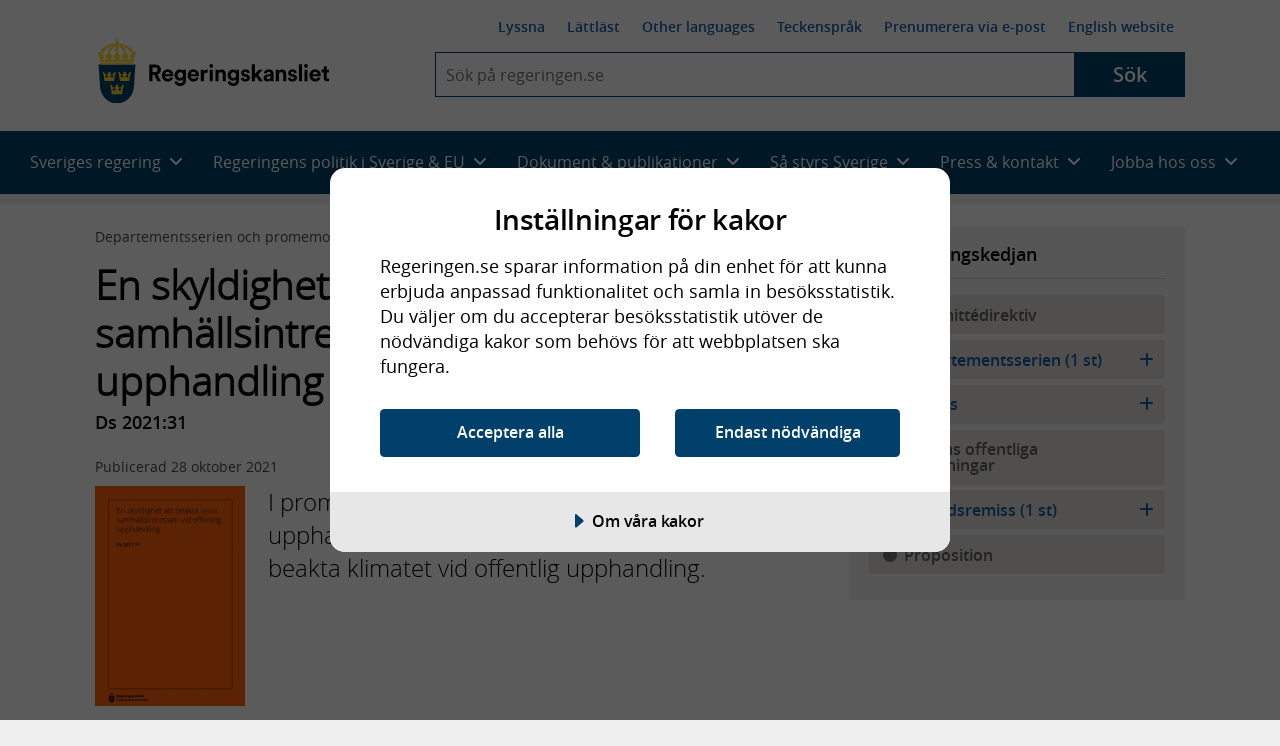

--- FILE ---
content_type: text/html; charset=utf-8
request_url: https://www.regeringen.se/rattsliga-dokument/departementsserien-och-promemorior/2021/10/ds-202131/
body_size: 18106
content:
<!DOCTYPE html>
<!--[if lt IE 7]>      <html class="no-js lt-ie9 lt-ie8 lt-ie7" lang="sv"> <![endif]-->
<!--[if IE 7]>         <html class="no-js lt-ie9 lt-ie8" lang="sv"> <![endif]-->
<!--[if IE 8]>         <html class="no-js lt-ie9" lang="sv"> <![endif]-->
<!--[if IE 9]>         <html class="no-js lt-ie10" lang="sv"> <![endif]-->
<!--[if gt IE 9]><!-->
<html class="no-js" lang="sv">
<!--<![endif]-->
<head>
        
<meta charset="UTF-8">

<meta http-equiv="X-UA-Compatible" content="IE=edge" />


<title>En skyldighet att beakta vissa samh&#xE4;llsintressen vid offentlig upphandling - Regeringen.se</title>
<meta name="viewport" content="width=device-width, initial-scale=1.0" />
<meta name="description" content="I promemorian f&#xF6;resl&#xE5;s en skyldighet f&#xF6;r upphandlande myndigheter och enheter att beakta klimatet vid offentlig upphand&#xAD;ling." />

<meta name="published" content="2021-10-28 09:47:37" />
<meta name="Last-Modified" content="Thu, 28 Oct 2021 09:47:37 GMT" />

<!-- Begin favicon -->
<link rel="icon" type="image/svg+xml" href="/css/img/favicon/favicon-48x48.svg">
<link rel="icon" type="image/png" href="/css/img/favicon/favicon-32x32.png" sizes="32x32">
<link rel="apple-touch-icon" sizes="180x180" href="/css/img/favicon/apple-touch-icon.png">
<link rel="manifest" href="/css/img/favicon/manifest.json">
<link rel="icon" href="/css/img/favicon/favicon.ico">
<!-- End favicon -->

<!-- OG -->
<meta prefix="og: http://ogp.me/ns#" property="og:site_name" content="Regeringskansliet" />
<meta prefix="og: http://ogp.me/ns#" property="og:type" content="website" />
<meta prefix="og: http://ogp.me/ns#" property="og:title" content="En skyldighet att beakta vissa samh&#xE4;llsintressen vid offentlig upphandling" />
<meta prefix="og: http://ogp.me/ns#" property="og:description" content="I promemorian f&#xF6;resl&#xE5;s en skyldighet f&#xF6;r upphandlande myndigheter och enheter att beakta klimatet vid offentlig upphand&#xAD;ling." />
<meta prefix="og: http://ogp.me/ns#" property="og:image" content="https://www.regeringen.se/contentassets/c1ac7ed4d15743f1bf6158a81f35d0c4/ds202131.jpg" />
<meta prefix="og: http://ogp.me/ns#" property="og:image:width" content="1200" />
<meta prefix="og: http://ogp.me/ns#" property="og:image:height" content="630" />
<meta prefix="og: http://ogp.me/ns#" property="og:url" content="https://www.regeringen.se/rattsliga-dokument/departementsserien-och-promemorior/2021/10/ds-202131/" />
<meta prefix="og: http://ogp.me/ns#" property="og:locale" content="sv_se" />
<meta prefix="og: http://ogp.me/ns#" property="og:locale:alternate" content="en_GB" />
<meta prefix="og: http://ogp.me/ns#" property="og:published" content="2021-10-28 09:47:37" />
<!-- OG end -->
<!-- Twitter -->
<meta name="twitter:card" content="summary" />
<meta name="twitter:site" content="https://www.regeringen.se/rattsliga-dokument/departementsserien-och-promemorior/2021/10/ds-202131/" />
<meta name="twitter:title" content="En skyldighet att beakta vissa samh&#xE4;llsintressen vid offentlig upphandling" />
<meta name="twitter:description" content="I promemorian f&#xF6;resl&#xE5;s en skyldighet f&#xF6;r upphandlande myndigheter och enheter att beakta klimatet vid offentlig upphand&#xAD;ling." />
<meta name="twitter:image" content="https://www.regeringen.se/contentassets/c1ac7ed4d15743f1bf6158a81f35d0c4/ds202131.jpg" />
<meta name="twitter:site" content="@SverigeiEU">
<meta name="twitter:creator" content="@SverigeiEU">
<!-- Twitter end -->
<!-- DC -->
<meta name="DC.Subject" />
<meta name="DC.Creator" content="Regeringen och Regeringskansliet" />
<meta name="DC.Date" content="2021-10-28 09:47:37" />
<meta name="DC.Date.Created" content="2021-10-26" />
<meta name="DC.Date.Modified" content="2021-10-28" />
<meta name="DC.Description" content="I promemorian f&#xF6;resl&#xE5;s en skyldighet f&#xF6;r upphandlande myndigheter och enheter att beakta klimatet vid offentlig upphand&#xAD;ling.">
<meta name="DC.Title" lang="sv" content="En skyldighet att beakta vissa samh&#xE4;llsintressen vid offentlig upphandling" />
<meta name="DC.Publisher" content="Regeringen och Regeringskansliet" />
<meta name="DC.Type" content="Text" />
<meta name="DC.Format" content="text/html" />
<meta name="DC.Identifier" content="https://www.regeringen.se/rattsliga-dokument/departementsserien-och-promemorior/2021/10/ds-202131/" />
<meta name="DC.Language" content="sv" />
<!-- DC end-->

    <script src="https://cdn-eu.cookietractor.com/cookietractor.js" data-lang="sv-SE" data-id="f8aca0b4-8332-4bba-9cc5-da95c8672687"></script>

<script>
    var _mtm = _mtm || [];
    window._mtm = [{}]; // rensar arvet
    window._mtm.push({
        'pagePath': '/rattsliga-dokument/departementsserien-och-promemorior/2021/10/ds-202131/',
        'pageChangeDate': '2021-10-28 09:47:37',
        'pageAuthor': '',
        'pageKeywords': '',
        'pageMinister': '',
        'pageMinistry': 'Finansdepartementet',
        'pageCategory': 'Finansdepartementet,R&#xE4;ttsliga dokument,Departementsserien och promemorior,Kommuner och regioner,Offentlig upphandling'
    });
</script>

    <!-- Matomo Tag Manager - Stage -->
    <script>
        var _mtm = window._mtm = window._mtm || [];
        _mtm.push({ 'mtm.startTime': (new Date().getTime()), 'event': 'mtm.Start' });
        var d = document, g = d.createElement('script'), s = d.getElementsByTagName('script')[0];
        g.type = 'text/javascript';
        g.async = true;
        g.src = 'https://regstat.regeringen.se/js/container_nIFtOdhl.js';
        s.parentNode.insertBefore(g, s);
    </script>
    <!-- End Matomo Tag Manager -->

<link rel="canonical" href="https://www.regeringen.se/rattsliga-dokument/departementsserien-och-promemorior/2021/10/ds-202131/" />



    <script src="/js/vendor/modernizr.custom.min.30492.js"></script>



<link rel="preload" href="/fonts/opensans/opensans-semibold-webfont.woff2" as="font" crossorigin />
<link rel="preload" href="/fonts/opensans/opensans-light-webfont.woff2" as="font" crossorigin />
<link rel="preload" href="/fonts/opensans/opensans-regular-webfont.woff2" as="font" crossorigin />

<!-- Fontawesome 6.4.2 -->
<link rel="stylesheet" href="/css/module/font-awesome/fontawesome.css" media="all" />
<link rel="stylesheet" href="/css/module/font-awesome/brands.css" media="all" />
<link rel="stylesheet" href="/css/module/font-awesome/solid.css" media="all" />


<link rel="preload" href="/js/vendor/ReadSpeaker/mods/enlargeHL/ReadSpeaker.enlargeHL.css?v=...2887" as="style" />
<link rel="preload" href="/js/vendor/ReadSpeaker/ReadSpeaker.Styles.css?v=2.5.7.2887" as="style" />

<link href="/css/style.css?v=ovVssuEZB_3wMsZEXIKgGKKf02QLUq21hCC9r6cBUPk&amp;v=ovVssuEZB_3wMsZEXIKgGKKf02QLUq21hCC9r6cBUPk" href="/css/style.css" rel="stylesheet" />
<link href="/css/override.css?v=G9CpBsaSRYE6PrU9w57cjTC3Bz8opYW0zVqmkisHWdo&amp;v=G9CpBsaSRYE6PrU9w57cjTC3Bz8opYW0zVqmkisHWdo" href="/css/override.css" rel="stylesheet" />



    
</head>

<body class="rk-baseBody" >
    <noscript>Aktivera javascript i din webbläsare</noscript>

    
      
    
    
    
<!-- Begin .header -->
<header class="header header--largescreen cl js-header">
    <a id="skip-to-content" class="skip-to-content" href="#content">Hoppa till huvudinnehåll</a>
    <div class="layout-gridContainer">
        <div class="header__content">
            <a href="/" class="site-logo site-logo--sv" aria-label="Gå till startsidan">
                <img class="logo logo--sv" src="/css/img/logo/logo-sv.svg" alt="Regeringskansliet" />
            </a>
            <div class="header__collapsible js-collapsible collapsible">
                <button type="button" class="js-collapsible__trigger btn-toggle-menu js-btn-toggle-menu rs_skip" aria-expanded="false" aria-haspopup="true">
                    <span class="is-vishidden">Meny</span>
                    <i class="fa fa-bars"></i>
                    <i class="fa fa-times"></i>
                </button>
                <div class="header__collapsible-content collapsible__content cl">
                    <nav id="nav--smallscreen" class="navmob js-nav--smallscreen nav--smallscreen" aria-labelledby="nav-3">
                        <p id="nav-3" class="visuallyhidden">Huvudnavigering</p>
                        <ul class="navmob__list list--unstyled">
                            
        <li class="navmob__list-item collapsible js-collapsible">
            <button class="navmob__list-link js-collapsible__trigger js-navmob__list-link rs_skip" type="button" role="button" aria-expanded="false" aria-haspopup="true">
                <span class="navmob__list-link-text">
                    Sveriges regering
                    <i class="fa fa-plus" aria-hidden="true"></i>
                    <i class="fa fa-minus" aria-hidden="true"></i>
                </span>
            </button>
            <div class="collapsible__content js-collapsible__content" aria-hidden="true">
                <ul class="navmob__sublist list--unstyled">
                    <li class="navmob__sublist-item">
                        <div class="navmob__sublist-link-wrap">
                            <a class="navmob__sublist-link"  href="/sveriges-regering/" onclick="dataLayer.push({ 'event': 'eventTracking', 'category': 'navigation', 'action': 'primary-item', 'label': 'Allt om Sveriges regering'});">
                                Allt om Sveriges regering
                            </a>
                        </div>
                    </li>

                        <li class="navmob__sublist-item">
                            <div class="navmob__sublist-link-wrap">
                                <a class="navmob__sublist-link"  href="/sveriges-regering/statsradsberedningen/" onclick="dataLayer.push({ 'event': 'eventTracking', 'category': 'navigation', 'action': 'primary-item', 'label': 'Statsr&#xE5;dsberedningen'});">
                                    Statsr&#xE5;dsberedningen
                                </a>
                            </div>
                            <div class="navmob__subcollapsible-content">
                                <ul class="list--unstyled">
                                        <li>
                                            <a href="/sveriges-regering/statsradsberedningen/ulf-kristersson/"  onclick="dataLayer.push({ 'event': 'eventTracking', 'category': 'navigation', 'action': 'primary-item', 'label': 'Ulf Kristersson'});">
                                                <span>Ulf Kristersson, Stats&shy;minister</span>
                                            </a>
                                        </li>
                                        <li>
                                            <a href="/sveriges-regering/statsradsberedningen/jessica-rosencrantz/"  onclick="dataLayer.push({ 'event': 'eventTracking', 'category': 'navigation', 'action': 'primary-item', 'label': 'Jessica Rosencrantz'});">
                                                <span>Jessica Rosencrantz, EU-&shy;minister</span>
                                            </a>
                                        </li>
                                </ul>
                            </div>
                        </li>
                        <li class="navmob__sublist-item">
                            <div class="navmob__sublist-link-wrap">
                                <a class="navmob__sublist-link"  href="/sveriges-regering/arbetsmarknadsdepartementet/" onclick="dataLayer.push({ 'event': 'eventTracking', 'category': 'navigation', 'action': 'primary-item', 'label': 'Arbetsmarknadsdepartementet'});">
                                    Arbetsmarknadsdepartementet
                                </a>
                            </div>
                            <div class="navmob__subcollapsible-content">
                                <ul class="list--unstyled">
                                        <li>
                                            <a href="/sveriges-regering/arbetsmarknadsdepartementet/johan-britz/"  onclick="dataLayer.push({ 'event': 'eventTracking', 'category': 'navigation', 'action': 'primary-item', 'label': 'Johan Britz'});">
                                                <span>Johan Britz, Arbetsmarknads&shy;minister</span>
                                            </a>
                                        </li>
                                        <li>
                                            <a href="/sveriges-regering/arbetsmarknadsdepartementet/nina-larsson/"  onclick="dataLayer.push({ 'event': 'eventTracking', 'category': 'navigation', 'action': 'primary-item', 'label': 'Nina Larsson'});">
                                                <span>Nina Larsson, Jämställdhets&shy;minister</span>
                                            </a>
                                        </li>
                                </ul>
                            </div>
                        </li>
                        <li class="navmob__sublist-item">
                            <div class="navmob__sublist-link-wrap">
                                <a class="navmob__sublist-link"  href="/sveriges-regering/finansdepartementet/" onclick="dataLayer.push({ 'event': 'eventTracking', 'category': 'navigation', 'action': 'primary-item', 'label': 'Finansdepartementet'});">
                                    Finansdepartementet
                                </a>
                            </div>
                            <div class="navmob__subcollapsible-content">
                                <ul class="list--unstyled">
                                        <li>
                                            <a href="/sveriges-regering/finansdepartementet/elisabeth-svantesson/"  onclick="dataLayer.push({ 'event': 'eventTracking', 'category': 'navigation', 'action': 'primary-item', 'label': 'Elisabeth Svantesson'});">
                                                <span>Elisabeth Svantesson, Finans&shy;minister</span>
                                            </a>
                                        </li>
                                        <li>
                                            <a href="/sveriges-regering/finansdepartementet/erik-slottner/"  onclick="dataLayer.push({ 'event': 'eventTracking', 'category': 'navigation', 'action': 'primary-item', 'label': 'Erik Slottner'});">
                                                <span>Erik Slottner, Civil&shy;minister</span>
                                            </a>
                                        </li>
                                        <li>
                                            <a href="/sveriges-regering/finansdepartementet/niklas-wykman/"  onclick="dataLayer.push({ 'event': 'eventTracking', 'category': 'navigation', 'action': 'primary-item', 'label': 'Niklas Wykman'});">
                                                <span>Niklas Wykman, Finansmarknads&shy;minister</span>
                                            </a>
                                        </li>
                                </ul>
                            </div>
                        </li>
                        <li class="navmob__sublist-item">
                            <div class="navmob__sublist-link-wrap">
                                <a class="navmob__sublist-link"  href="/sveriges-regering/forsvarsdepartementet/" onclick="dataLayer.push({ 'event': 'eventTracking', 'category': 'navigation', 'action': 'primary-item', 'label': 'F&#xF6;rsvarsdepartementet'});">
                                    F&#xF6;rsvarsdepartementet
                                </a>
                            </div>
                            <div class="navmob__subcollapsible-content">
                                <ul class="list--unstyled">
                                        <li>
                                            <a href="/sveriges-regering/forsvarsdepartementet/pal-jonson/"  onclick="dataLayer.push({ 'event': 'eventTracking', 'category': 'navigation', 'action': 'primary-item', 'label': 'P&#xE5;l Jonson'});">
                                                <span>P&#xE5;l Jonson, Försvars&shy;minister</span>
                                            </a>
                                        </li>
                                        <li>
                                            <a href="/sveriges-regering/forsvarsdepartementet/carl-oskar-bohlin/"  onclick="dataLayer.push({ 'event': 'eventTracking', 'category': 'navigation', 'action': 'primary-item', 'label': 'Carl-Oskar Bohlin'});">
                                                <span>Carl-Oskar Bohlin, Minister för civilt försvar</span>
                                            </a>
                                        </li>
                                </ul>
                            </div>
                        </li>
                        <li class="navmob__sublist-item">
                            <div class="navmob__sublist-link-wrap">
                                <a class="navmob__sublist-link"  href="/sveriges-regering/justitiedepartementet/" onclick="dataLayer.push({ 'event': 'eventTracking', 'category': 'navigation', 'action': 'primary-item', 'label': 'Justitiedepartementet'});">
                                    Justitiedepartementet
                                </a>
                            </div>
                            <div class="navmob__subcollapsible-content">
                                <ul class="list--unstyled">
                                        <li>
                                            <a href="/sveriges-regering/justitiedepartementet/gunnar-strommer/"  onclick="dataLayer.push({ 'event': 'eventTracking', 'category': 'navigation', 'action': 'primary-item', 'label': 'Gunnar Str&#xF6;mmer'});">
                                                <span>Gunnar Str&#xF6;mmer, Justitie&shy;minister</span>
                                            </a>
                                        </li>
                                        <li>
                                            <a href="/sveriges-regering/justitiedepartementet/johan-forssell/"  onclick="dataLayer.push({ 'event': 'eventTracking', 'category': 'navigation', 'action': 'primary-item', 'label': 'Johan Forssell'});">
                                                <span>Johan Forssell, Migrations&shy;minister</span>
                                            </a>
                                        </li>
                                </ul>
                            </div>
                        </li>
                        <li class="navmob__sublist-item">
                            <div class="navmob__sublist-link-wrap">
                                <a class="navmob__sublist-link"  href="/sveriges-regering/klimat--och-naringslivsdepartementet/" onclick="dataLayer.push({ 'event': 'eventTracking', 'category': 'navigation', 'action': 'primary-item', 'label': 'Klimat- och n&#xE4;ringslivsdepartementet'});">
                                    Klimat- och n&#xE4;ringslivsdepartementet
                                </a>
                            </div>
                            <div class="navmob__subcollapsible-content">
                                <ul class="list--unstyled">
                                        <li>
                                            <a href="/sveriges-regering/klimat--och-naringslivsdepartementet/ebba-busch/"  onclick="dataLayer.push({ 'event': 'eventTracking', 'category': 'navigation', 'action': 'primary-item', 'label': 'Ebba Busch'});">
                                                <span>Ebba Busch, Energi- och närings&shy;minister samt vice stats&shy;minister</span>
                                            </a>
                                        </li>
                                        <li>
                                            <a href="/sveriges-regering/klimat--och-naringslivsdepartementet/romina-pourmokhtari/"  onclick="dataLayer.push({ 'event': 'eventTracking', 'category': 'navigation', 'action': 'primary-item', 'label': 'Romina Pourmokhtari'});">
                                                <span>Romina Pourmokhtari, Klimat- och miljö&shy;minister</span>
                                            </a>
                                        </li>
                                </ul>
                            </div>
                        </li>
                        <li class="navmob__sublist-item">
                            <div class="navmob__sublist-link-wrap">
                                <a class="navmob__sublist-link"  href="/sveriges-regering/kulturdepartementet/" onclick="dataLayer.push({ 'event': 'eventTracking', 'category': 'navigation', 'action': 'primary-item', 'label': 'Kulturdepartementet'});">
                                    Kulturdepartementet
                                </a>
                            </div>
                            <div class="navmob__subcollapsible-content">
                                <ul class="list--unstyled">
                                        <li>
                                            <a href="/sveriges-regering/kulturdepartementet/parisa-liljestrand/"  onclick="dataLayer.push({ 'event': 'eventTracking', 'category': 'navigation', 'action': 'primary-item', 'label': 'Parisa Liljestrand'});">
                                                <span>Parisa Liljestrand, Kultur&shy;minister</span>
                                            </a>
                                        </li>
                                </ul>
                            </div>
                        </li>
                        <li class="navmob__sublist-item">
                            <div class="navmob__sublist-link-wrap">
                                <a class="navmob__sublist-link"  href="/sveriges-regering/landsbygds--och-infrastrukturdepartementet/" onclick="dataLayer.push({ 'event': 'eventTracking', 'category': 'navigation', 'action': 'primary-item', 'label': 'Landsbygds- och infrastrukturdepartementet'});">
                                    Landsbygds- och infrastrukturdepartementet
                                </a>
                            </div>
                            <div class="navmob__subcollapsible-content">
                                <ul class="list--unstyled">
                                        <li>
                                            <a href="/sveriges-regering/landsbygds--och-infrastrukturdepartementet/peter-kullgren/"  onclick="dataLayer.push({ 'event': 'eventTracking', 'category': 'navigation', 'action': 'primary-item', 'label': 'Peter Kullgren'});">
                                                <span>Peter Kullgren, Landsbygds&shy;minister</span>
                                            </a>
                                        </li>
                                        <li>
                                            <a href="/sveriges-regering/landsbygds--och-infrastrukturdepartementet/andreas-carlson/"  onclick="dataLayer.push({ 'event': 'eventTracking', 'category': 'navigation', 'action': 'primary-item', 'label': 'Andreas Carlson'});">
                                                <span>Andreas Carlson, Infrastruktur- och bostads&shy;minister</span>
                                            </a>
                                        </li>
                                </ul>
                            </div>
                        </li>
                        <li class="navmob__sublist-item">
                            <div class="navmob__sublist-link-wrap">
                                <a class="navmob__sublist-link"  href="/sveriges-regering/socialdepartementet/" onclick="dataLayer.push({ 'event': 'eventTracking', 'category': 'navigation', 'action': 'primary-item', 'label': 'Socialdepartementet'});">
                                    Socialdepartementet
                                </a>
                            </div>
                            <div class="navmob__subcollapsible-content">
                                <ul class="list--unstyled">
                                        <li>
                                            <a href="/sveriges-regering/socialdepartementet/jakob-forssmed/"  onclick="dataLayer.push({ 'event': 'eventTracking', 'category': 'navigation', 'action': 'primary-item', 'label': 'Jakob Forssmed'});">
                                                <span>Jakob Forssmed, Social&shy;minister</span>
                                            </a>
                                        </li>
                                        <li>
                                            <a href="/sveriges-regering/socialdepartementet/anna-tenje/"  onclick="dataLayer.push({ 'event': 'eventTracking', 'category': 'navigation', 'action': 'primary-item', 'label': 'Anna Tenje'});">
                                                <span>Anna Tenje, Äldre- och socialförsäkrings&shy;minister</span>
                                            </a>
                                        </li>
                                        <li>
                                            <a href="/sveriges-regering/socialdepartementet/camilla-waltersson-gronvall/"  onclick="dataLayer.push({ 'event': 'eventTracking', 'category': 'navigation', 'action': 'primary-item', 'label': 'Camilla Waltersson Gr&#xF6;nvall'});">
                                                <span>Camilla Waltersson Gr&#xF6;nvall, Socialtjänst&shy;minister</span>
                                            </a>
                                        </li>
                                        <li>
                                            <a href="/sveriges-regering/socialdepartementet/elisabet-lann/"  onclick="dataLayer.push({ 'event': 'eventTracking', 'category': 'navigation', 'action': 'primary-item', 'label': 'Elisabet Lann'});">
                                                <span>Elisabet Lann, Sjukvårds&shy;minister</span>
                                            </a>
                                        </li>
                                </ul>
                            </div>
                        </li>
                        <li class="navmob__sublist-item">
                            <div class="navmob__sublist-link-wrap">
                                <a class="navmob__sublist-link"  href="/sveriges-regering/utbildningsdepartementet/" onclick="dataLayer.push({ 'event': 'eventTracking', 'category': 'navigation', 'action': 'primary-item', 'label': 'Utbildningsdepartementet'});">
                                    Utbildningsdepartementet
                                </a>
                            </div>
                            <div class="navmob__subcollapsible-content">
                                <ul class="list--unstyled">
                                        <li>
                                            <a href="/sveriges-regering/utbildningsdepartementet/simona-mohamsson/"  onclick="dataLayer.push({ 'event': 'eventTracking', 'category': 'navigation', 'action': 'primary-item', 'label': 'Simona Mohamsson'});">
                                                <span>Simona Mohamsson, Utbildnings- och integrations&shy;minister</span>
                                            </a>
                                        </li>
                                        <li>
                                            <a href="/sveriges-regering/utbildningsdepartementet/lotta-edholm/"  onclick="dataLayer.push({ 'event': 'eventTracking', 'category': 'navigation', 'action': 'primary-item', 'label': 'Lotta Edholm'});">
                                                <span>Lotta Edholm, Gymnasie-, högskole- och forsknings&shy;minister</span>
                                            </a>
                                        </li>
                                </ul>
                            </div>
                        </li>
                        <li class="navmob__sublist-item">
                            <div class="navmob__sublist-link-wrap">
                                <a class="navmob__sublist-link"  href="/sveriges-regering/utrikesdepartementet/" onclick="dataLayer.push({ 'event': 'eventTracking', 'category': 'navigation', 'action': 'primary-item', 'label': 'Utrikesdepartementet'});">
                                    Utrikesdepartementet
                                </a>
                            </div>
                            <div class="navmob__subcollapsible-content">
                                <ul class="list--unstyled">
                                        <li>
                                            <a href="/sveriges-regering/utrikesdepartementet/maria-malmer-stenergard/"  onclick="dataLayer.push({ 'event': 'eventTracking', 'category': 'navigation', 'action': 'primary-item', 'label': 'Maria Malmer Stenergard'});">
                                                <span>Maria Malmer Stenergard, Utrikes&shy;minister</span>
                                            </a>
                                        </li>
                                        <li>
                                            <a href="/sveriges-regering/utrikesdepartementet/benjamin-dousa/"  onclick="dataLayer.push({ 'event': 'eventTracking', 'category': 'navigation', 'action': 'primary-item', 'label': 'Benjamin Dousa'});">
                                                <span>Benjamin Dousa, Bistånds- och utrikeshandels&shy;minister</span>
                                            </a>
                                        </li>
                                </ul>
                            </div>
                        </li>
                </ul>
            </div>
        </li>

                            
        <li class="navmob__list-item collapsible js-collapsible">
            <button class="navmob__list-link js-collapsible__trigger js-navmob__list-link rs_skip" type="button" role="button" aria-expanded="false" aria-haspopup="true">
                <span class="navmob__list-link-text">
                    Regeringens politik i Sverige &amp; EU
                    <i class="fa fa-plus" aria-hidden="true"></i>
                    <i class="fa fa-minus" aria-hidden="true"></i>
                </span>
            </button>
            <div class="collapsible__content js-collapsible__content" aria-hidden="true">
                <ul class="navmob__sublist list--unstyled">

                                <li class="navmob__sublist-item ">
                                    <div class="navmob__sublist-link-wrap">
                                        <a class="navmob__sublist-link  "  href="/regeringens-politik/regeringens-prioriteringar/" aria-expanded="false" onclick="dataLayer.push({ 'event': 'eventTracking', 'category': 'navigation', 'action': 'primary-item', 'label': 'Regeringens prioriteringar' });">
                                            Regeringens prioriteringar
                                        </a>
                                    </div>


                                </li>
                                <li class="navmob__sublist-item ">
                                    <div class="navmob__sublist-link-wrap">
                                        <a class="navmob__sublist-link  "  href="/tal/2025/09/regeringsforklaringen-2025/" aria-expanded="false" onclick="dataLayer.push({ 'event': 'eventTracking', 'category': 'navigation', 'action': 'primary-item', 'label': 'Regeringsf&#xF6;rklaringen' });">
                                            Regeringsf&#xF6;rklaringen
                                        </a>
                                    </div>


                                </li>
                                <li class="navmob__sublist-item ">
                                    <div class="navmob__sublist-link-wrap">
                                        <a class="navmob__sublist-link  "  href="/tal/2025/11/eu-deklarationen-regeringens-prioriteringar-i-eu-arbetet/" aria-expanded="false" onclick="dataLayer.push({ 'event': 'eventTracking', 'category': 'navigation', 'action': 'primary-item', 'label': 'EU-deklarationen' });">
                                            EU-deklarationen
                                        </a>
                                    </div>


                                </li>
                                <li class="navmob__sublist-item ">
                                    <div class="navmob__sublist-link-wrap">
                                        <a class="navmob__sublist-link  "  href="/tal/2025/02/utrikesdeklarationen-2025/" aria-expanded="false" onclick="dataLayer.push({ 'event': 'eventTracking', 'category': 'navigation', 'action': 'primary-item', 'label': 'Utrikesdeklarationen' });">
                                            Utrikesdeklarationen
                                        </a>
                                    </div>


                                </li>
                                <li class="navmob__sublist-item ">
                                    <div class="navmob__sublist-link-wrap">
                                        <a class="navmob__sublist-link  "  href="/sveriges-regering/finansdepartementet/statens-budget/" aria-expanded="false" onclick="dataLayer.push({ 'event': 'eventTracking', 'category': 'navigation', 'action': 'primary-item', 'label': 'Statens budget' });">
                                            Statens budget
                                        </a>
                                    </div>


                                </li>
                                <li class="navmob__sublist-item ">
                                    <div class="navmob__sublist-link-wrap">
                                        <a class="navmob__sublist-link  "  href="/sverige-i-eu/" aria-expanded="false" onclick="dataLayer.push({ 'event': 'eventTracking', 'category': 'navigation', 'action': 'primary-item', 'label': 'Sverige i EU' });">
                                            Sverige i EU
                                        </a>
                                    </div>


                                </li>


                            <li class="navmob__sublist-item ">
                                <div class="navmob__sublist-link-wrap">
                                    <a class="navmob__sublist-link "  href="/regeringens-politik/arbete-mot-utanforskap/" aria-expanded="false" onclick="dataLayer.push({ 'event': 'eventTracking', 'category': 'navigation', 'action': 'primary-item', 'label': 'Arbete mot utanf&#xF6;rskap'});">
                                        Arbete mot utanf&#xF6;rskap
                                    </a>
                                </div>
                            </li>
                            <li class="navmob__sublist-item ">
                                <div class="navmob__sublist-link-wrap">
                                    <a class="navmob__sublist-link "  href="/regeringens-politik/arbetsmarknad/" aria-expanded="false" onclick="dataLayer.push({ 'event': 'eventTracking', 'category': 'navigation', 'action': 'primary-item', 'label': 'Arbetsmarknad'});">
                                        Arbetsmarknad
                                    </a>
                                </div>
                            </li>
                            <li class="navmob__sublist-item ">
                                <div class="navmob__sublist-link-wrap">
                                    <a class="navmob__sublist-link "  href="/regeringens-politik/arbetsratt-och-arbetsmiljo/" aria-expanded="false" onclick="dataLayer.push({ 'event': 'eventTracking', 'category': 'navigation', 'action': 'primary-item', 'label': 'Arbetsr&#xE4;tt och arbetsmilj&#xF6;'});">
                                        Arbetsr&#xE4;tt och arbetsmilj&#xF6;
                                    </a>
                                </div>
                            </li>
                            <li class="navmob__sublist-item ">
                                <div class="navmob__sublist-link-wrap">
                                    <a class="navmob__sublist-link "  href="/regeringens-politik/barn--och-ungdomsutbildning/" aria-expanded="false" onclick="dataLayer.push({ 'event': 'eventTracking', 'category': 'navigation', 'action': 'primary-item', 'label': 'Barn- och ungdomsutbildning'});">
                                        Barn- och ungdomsutbildning
                                    </a>
                                </div>
                            </li>
                            <li class="navmob__sublist-item ">
                                <div class="navmob__sublist-link-wrap">
                                    <a class="navmob__sublist-link "  href="/regeringens-politik/barnets-rattigheter/" aria-expanded="false" onclick="dataLayer.push({ 'event': 'eventTracking', 'category': 'navigation', 'action': 'primary-item', 'label': 'Barnets r&#xE4;ttigheter'});">
                                        Barnets r&#xE4;ttigheter
                                    </a>
                                </div>
                            </li>
                            <li class="navmob__sublist-item ">
                                <div class="navmob__sublist-link-wrap">
                                    <a class="navmob__sublist-link "  href="/regeringens-politik/bekampning-av-terrorism/" aria-expanded="false" onclick="dataLayer.push({ 'event': 'eventTracking', 'category': 'navigation', 'action': 'primary-item', 'label': 'Bek&#xE4;mpning av terrorism'});">
                                        Bek&#xE4;mpning av terrorism
                                    </a>
                                </div>
                            </li>
                            <li class="navmob__sublist-item ">
                                <div class="navmob__sublist-link-wrap">
                                    <a class="navmob__sublist-link "  href="/regeringens-politik/bolag-med-statligt-agande/" aria-expanded="false" onclick="dataLayer.push({ 'event': 'eventTracking', 'category': 'navigation', 'action': 'primary-item', 'label': 'Bolag med statligt &#xE4;gande'});">
                                        Bolag med statligt &#xE4;gande
                                    </a>
                                </div>
                            </li>
                            <li class="navmob__sublist-item ">
                                <div class="navmob__sublist-link-wrap">
                                    <a class="navmob__sublist-link "  href="/regeringens-politik/bostader-och-samhallsplanering/" aria-expanded="false" onclick="dataLayer.push({ 'event': 'eventTracking', 'category': 'navigation', 'action': 'primary-item', 'label': 'Bost&#xE4;der och samh&#xE4;llsplanering'});">
                                        Bost&#xE4;der och samh&#xE4;llsplanering
                                    </a>
                                </div>
                            </li>
                            <li class="navmob__sublist-item ">
                                <div class="navmob__sublist-link-wrap">
                                    <a class="navmob__sublist-link "  href="/regeringens-politik/civila-samhallet-och-idrott/" aria-expanded="false" onclick="dataLayer.push({ 'event': 'eventTracking', 'category': 'navigation', 'action': 'primary-item', 'label': 'Civila samh&#xE4;llet och idrott'});">
                                        Civila samh&#xE4;llet och idrott
                                    </a>
                                </div>
                            </li>
                            <li class="navmob__sublist-item ">
                                <div class="navmob__sublist-link-wrap">
                                    <a class="navmob__sublist-link "  href="/regeringens-politik/civilt-forsvar/" aria-expanded="false" onclick="dataLayer.push({ 'event': 'eventTracking', 'category': 'navigation', 'action': 'primary-item', 'label': 'Civilt f&#xF6;rsvar'});">
                                        Civilt f&#xF6;rsvar
                                    </a>
                                </div>
                            </li>
                            <li class="navmob__sublist-item ">
                                <div class="navmob__sublist-link-wrap">
                                    <a class="navmob__sublist-link "  href="/regeringens-politik/demokrati-och-manskliga-rattigheter/" aria-expanded="false" onclick="dataLayer.push({ 'event': 'eventTracking', 'category': 'navigation', 'action': 'primary-item', 'label': 'Demokrati och m&#xE4;nskliga r&#xE4;ttigheter'});">
                                        Demokrati och m&#xE4;nskliga r&#xE4;ttigheter
                                    </a>
                                </div>
                            </li>
                            <li class="navmob__sublist-item ">
                                <div class="navmob__sublist-link-wrap">
                                    <a class="navmob__sublist-link "  href="/regeringens-politik/digitaliseringspolitik/" aria-expanded="false" onclick="dataLayer.push({ 'event': 'eventTracking', 'category': 'navigation', 'action': 'primary-item', 'label': 'Digitaliseringspolitik'});">
                                        Digitaliseringspolitik
                                    </a>
                                </div>
                            </li>
                            <li class="navmob__sublist-item ">
                                <div class="navmob__sublist-link-wrap">
                                    <a class="navmob__sublist-link "  href="/regeringens-politik/ekonomisk-politik/" aria-expanded="false" onclick="dataLayer.push({ 'event': 'eventTracking', 'category': 'navigation', 'action': 'primary-item', 'label': 'Ekonomisk politik'});">
                                        Ekonomisk politik
                                    </a>
                                </div>
                            </li>
                            <li class="navmob__sublist-item ">
                                <div class="navmob__sublist-link-wrap">
                                    <a class="navmob__sublist-link "  href="/regeringens-politik/energi/" aria-expanded="false" onclick="dataLayer.push({ 'event': 'eventTracking', 'category': 'navigation', 'action': 'primary-item', 'label': 'Energi'});">
                                        Energi
                                    </a>
                                </div>
                            </li>
                            <li class="navmob__sublist-item ">
                                <div class="navmob__sublist-link-wrap">
                                    <a class="navmob__sublist-link "  href="/regeringens-politik/familjeratt/" aria-expanded="false" onclick="dataLayer.push({ 'event': 'eventTracking', 'category': 'navigation', 'action': 'primary-item', 'label': 'Familjer&#xE4;tt'});">
                                        Familjer&#xE4;tt
                                    </a>
                                </div>
                            </li>
                            <li class="navmob__sublist-item ">
                                <div class="navmob__sublist-link-wrap">
                                    <a class="navmob__sublist-link "  href="/regeringens-politik/finansmarknad/" aria-expanded="false" onclick="dataLayer.push({ 'event': 'eventTracking', 'category': 'navigation', 'action': 'primary-item', 'label': 'Finansmarknad'});">
                                        Finansmarknad
                                    </a>
                                </div>
                            </li>
                            <li class="navmob__sublist-item ">
                                <div class="navmob__sublist-link-wrap">
                                    <a class="navmob__sublist-link "  href="/regeringens-politik/folkbildning/" aria-expanded="false" onclick="dataLayer.push({ 'event': 'eventTracking', 'category': 'navigation', 'action': 'primary-item', 'label': 'Folkbildning'});">
                                        Folkbildning
                                    </a>
                                </div>
                            </li>
                            <li class="navmob__sublist-item ">
                                <div class="navmob__sublist-link-wrap">
                                    <a class="navmob__sublist-link "  href="/regeringens-politik/folkhalsa/" aria-expanded="false" onclick="dataLayer.push({ 'event': 'eventTracking', 'category': 'navigation', 'action': 'primary-item', 'label': 'Folkh&#xE4;lsa'});">
                                        Folkh&#xE4;lsa
                                    </a>
                                </div>
                            </li>
                            <li class="navmob__sublist-item ">
                                <div class="navmob__sublist-link-wrap">
                                    <a class="navmob__sublist-link "  href="/regeringens-politik/folkratt/" aria-expanded="false" onclick="dataLayer.push({ 'event': 'eventTracking', 'category': 'navigation', 'action': 'primary-item', 'label': 'Folkr&#xE4;tt'});">
                                        Folkr&#xE4;tt
                                    </a>
                                </div>
                            </li>
                            <li class="navmob__sublist-item ">
                                <div class="navmob__sublist-link-wrap">
                                    <a class="navmob__sublist-link "  href="/regeringens-politik/funktionshinder/" aria-expanded="false" onclick="dataLayer.push({ 'event': 'eventTracking', 'category': 'navigation', 'action': 'primary-item', 'label': 'Funktionshinder'});">
                                        Funktionshinder
                                    </a>
                                </div>
                            </li>
                            <li class="navmob__sublist-item ">
                                <div class="navmob__sublist-link-wrap">
                                    <a class="navmob__sublist-link "  href="/regeringens-politik/grundlagar-och-integritet/" aria-expanded="false" onclick="dataLayer.push({ 'event': 'eventTracking', 'category': 'navigation', 'action': 'primary-item', 'label': 'Grundlagar och integritet'});">
                                        Grundlagar och integritet
                                    </a>
                                </div>
                            </li>
                            <li class="navmob__sublist-item ">
                                <div class="navmob__sublist-link-wrap">
                                    <a class="navmob__sublist-link "  href="/regeringens-politik/handelspolitik-och-framjande/" aria-expanded="false" onclick="dataLayer.push({ 'event': 'eventTracking', 'category': 'navigation', 'action': 'primary-item', 'label': 'Handelspolitik och fr&#xE4;mjande'});">
                                        Handelspolitik och fr&#xE4;mjande
                                    </a>
                                </div>
                            </li>
                            <li class="navmob__sublist-item ">
                                <div class="navmob__sublist-link-wrap">
                                    <a class="navmob__sublist-link "  href="/regeringens-politik/hogskola-forskning-och-rymd/" aria-expanded="false" onclick="dataLayer.push({ 'event': 'eventTracking', 'category': 'navigation', 'action': 'primary-item', 'label': 'H&#xF6;gskola, forskning och rymd'});">
                                        H&#xF6;gskola, forskning och rymd
                                    </a>
                                </div>
                            </li>
                            <li class="navmob__sublist-item ">
                                <div class="navmob__sublist-link-wrap">
                                    <a class="navmob__sublist-link "  href="/regeringens-politik/innovation/" aria-expanded="false" onclick="dataLayer.push({ 'event': 'eventTracking', 'category': 'navigation', 'action': 'primary-item', 'label': 'Innovation'});">
                                        Innovation
                                    </a>
                                </div>
                            </li>
                            <li class="navmob__sublist-item ">
                                <div class="navmob__sublist-link-wrap">
                                    <a class="navmob__sublist-link "  href="/regeringens-politik/integration/" aria-expanded="false" onclick="dataLayer.push({ 'event': 'eventTracking', 'category': 'navigation', 'action': 'primary-item', 'label': 'Integration'});">
                                        Integration
                                    </a>
                                </div>
                            </li>
                            <li class="navmob__sublist-item ">
                                <div class="navmob__sublist-link-wrap">
                                    <a class="navmob__sublist-link "  href="/regeringens-politik/internationellt-utvecklingssamarbete/" aria-expanded="false" onclick="dataLayer.push({ 'event': 'eventTracking', 'category': 'navigation', 'action': 'primary-item', 'label': 'Internationellt utvecklingssamarbete'});">
                                        Internationellt utvecklingssamarbete
                                    </a>
                                </div>
                            </li>
                            <li class="navmob__sublist-item ">
                                <div class="navmob__sublist-link-wrap">
                                    <a class="navmob__sublist-link "  href="/regeringens-politik/jamstalldhet/" aria-expanded="false" onclick="dataLayer.push({ 'event': 'eventTracking', 'category': 'navigation', 'action': 'primary-item', 'label': 'J&#xE4;mst&#xE4;lldhet'});">
                                        J&#xE4;mst&#xE4;lldhet
                                    </a>
                                </div>
                            </li>
                            <li class="navmob__sublist-item ">
                                <div class="navmob__sublist-link-wrap">
                                    <a class="navmob__sublist-link "  href="/regeringens-politik/kommuner-och-regioner/" aria-expanded="false" onclick="dataLayer.push({ 'event': 'eventTracking', 'category': 'navigation', 'action': 'primary-item', 'label': 'Kommuner och regioner'});">
                                        Kommuner och regioner
                                    </a>
                                </div>
                            </li>
                            <li class="navmob__sublist-item ">
                                <div class="navmob__sublist-link-wrap">
                                    <a class="navmob__sublist-link "  href="/regeringens-politik/konsumentpolitik/" aria-expanded="false" onclick="dataLayer.push({ 'event': 'eventTracking', 'category': 'navigation', 'action': 'primary-item', 'label': 'Konsumentpolitik'});">
                                        Konsumentpolitik
                                    </a>
                                </div>
                            </li>
                            <li class="navmob__sublist-item ">
                                <div class="navmob__sublist-link-wrap">
                                    <a class="navmob__sublist-link "  href="/regeringens-politik/krisberedskap/" aria-expanded="false" onclick="dataLayer.push({ 'event': 'eventTracking', 'category': 'navigation', 'action': 'primary-item', 'label': 'Krisberedskap'});">
                                        Krisberedskap
                                    </a>
                                </div>
                            </li>
                            <li class="navmob__sublist-item ">
                                <div class="navmob__sublist-link-wrap">
                                    <a class="navmob__sublist-link "  href="/regeringens-politik/kultur/" aria-expanded="false" onclick="dataLayer.push({ 'event': 'eventTracking', 'category': 'navigation', 'action': 'primary-item', 'label': 'Kultur'});">
                                        Kultur
                                    </a>
                                </div>
                            </li>
                            <li class="navmob__sublist-item ">
                                <div class="navmob__sublist-link-wrap">
                                    <a class="navmob__sublist-link "  href="/regeringens-politik/landsbygd-livsmedel-och-areella-naringar/" aria-expanded="false" onclick="dataLayer.push({ 'event': 'eventTracking', 'category': 'navigation', 'action': 'primary-item', 'label': 'Landsbygd, livsmedel och areella n&#xE4;ringar'});">
                                        Landsbygd, livsmedel och areella n&#xE4;ringar
                                    </a>
                                </div>
                            </li>
                            <li class="navmob__sublist-item ">
                                <div class="navmob__sublist-link-wrap">
                                    <a class="navmob__sublist-link "  href="/regeringens-politik/medier/" aria-expanded="false" onclick="dataLayer.push({ 'event': 'eventTracking', 'category': 'navigation', 'action': 'primary-item', 'label': 'Medier'});">
                                        Medier
                                    </a>
                                </div>
                            </li>
                            <li class="navmob__sublist-item ">
                                <div class="navmob__sublist-link-wrap">
                                    <a class="navmob__sublist-link "  href="/regeringens-politik/migration-och-asyl/" aria-expanded="false" onclick="dataLayer.push({ 'event': 'eventTracking', 'category': 'navigation', 'action': 'primary-item', 'label': 'Migration och asyl'});">
                                        Migration och asyl
                                    </a>
                                </div>
                            </li>
                            <li class="navmob__sublist-item ">
                                <div class="navmob__sublist-link-wrap">
                                    <a class="navmob__sublist-link "  href="/regeringens-politik/militart-forsvar/" aria-expanded="false" onclick="dataLayer.push({ 'event': 'eventTracking', 'category': 'navigation', 'action': 'primary-item', 'label': 'Milit&#xE4;rt f&#xF6;rsvar'});">
                                        Milit&#xE4;rt f&#xF6;rsvar
                                    </a>
                                </div>
                            </li>
                            <li class="navmob__sublist-item ">
                                <div class="navmob__sublist-link-wrap">
                                    <a class="navmob__sublist-link "  href="/regeringens-politik/miljo-och-klimat/" aria-expanded="false" onclick="dataLayer.push({ 'event': 'eventTracking', 'category': 'navigation', 'action': 'primary-item', 'label': 'Milj&#xF6; och klimat'});">
                                        Milj&#xF6; och klimat
                                    </a>
                                </div>
                            </li>
                            <li class="navmob__sublist-item ">
                                <div class="navmob__sublist-link-wrap">
                                    <a class="navmob__sublist-link "  href="/regeringens-politik/nordiska-fragor/" aria-expanded="false" onclick="dataLayer.push({ 'event': 'eventTracking', 'category': 'navigation', 'action': 'primary-item', 'label': 'Nordiska fr&#xE5;gor'});">
                                        Nordiska fr&#xE5;gor
                                    </a>
                                </div>
                            </li>
                            <li class="navmob__sublist-item ">
                                <div class="navmob__sublist-link-wrap">
                                    <a class="navmob__sublist-link "  href="/regeringens-politik/naringspolitik/" aria-expanded="false" onclick="dataLayer.push({ 'event': 'eventTracking', 'category': 'navigation', 'action': 'primary-item', 'label': 'N&#xE4;ringspolitik'});">
                                        N&#xE4;ringspolitik
                                    </a>
                                </div>
                            </li>
                            <li class="navmob__sublist-item ">
                                <div class="navmob__sublist-link-wrap">
                                    <a class="navmob__sublist-link "  href="/regeringens-politik/offentlig-upphandling/" aria-expanded="false" onclick="dataLayer.push({ 'event': 'eventTracking', 'category': 'navigation', 'action': 'primary-item', 'label': 'Offentlig upphandling'});">
                                        Offentlig upphandling
                                    </a>
                                </div>
                            </li>
                            <li class="navmob__sublist-item ">
                                <div class="navmob__sublist-link-wrap">
                                    <a class="navmob__sublist-link "  href="/regeringens-politik/psykiatri-och-psykisk-halsa/" aria-expanded="false" onclick="dataLayer.push({ 'event': 'eventTracking', 'category': 'navigation', 'action': 'primary-item', 'label': 'Psykiatri och psykisk h&#xE4;lsa'});">
                                        Psykiatri och psykisk h&#xE4;lsa
                                    </a>
                                </div>
                            </li>
                            <li class="navmob__sublist-item ">
                                <div class="navmob__sublist-link-wrap">
                                    <a class="navmob__sublist-link "  href="/regeringens-politik/regional-utveckling/" aria-expanded="false" onclick="dataLayer.push({ 'event': 'eventTracking', 'category': 'navigation', 'action': 'primary-item', 'label': 'Regional utveckling'});">
                                        Regional utveckling
                                    </a>
                                </div>
                            </li>
                            <li class="navmob__sublist-item ">
                                <div class="navmob__sublist-link-wrap">
                                    <a class="navmob__sublist-link "  href="/regeringens-politik/rattsvasendet/" aria-expanded="false" onclick="dataLayer.push({ 'event': 'eventTracking', 'category': 'navigation', 'action': 'primary-item', 'label': 'R&#xE4;ttsv&#xE4;sendet'});">
                                        R&#xE4;ttsv&#xE4;sendet
                                    </a>
                                </div>
                            </li>
                            <li class="navmob__sublist-item ">
                                <div class="navmob__sublist-link-wrap">
                                    <a class="navmob__sublist-link "  href="/regeringens-politik/sjukvard/" aria-expanded="false" onclick="dataLayer.push({ 'event': 'eventTracking', 'category': 'navigation', 'action': 'primary-item', 'label': 'Sjukv&#xE5;rd'});">
                                        Sjukv&#xE5;rd
                                    </a>
                                </div>
                            </li>
                            <li class="navmob__sublist-item ">
                                <div class="navmob__sublist-link-wrap">
                                    <a class="navmob__sublist-link "  href="/regeringens-politik/skatt-och-tull/" aria-expanded="false" onclick="dataLayer.push({ 'event': 'eventTracking', 'category': 'navigation', 'action': 'primary-item', 'label': 'Skatt och tull'});">
                                        Skatt och tull
                                    </a>
                                </div>
                            </li>
                            <li class="navmob__sublist-item ">
                                <div class="navmob__sublist-link-wrap">
                                    <a class="navmob__sublist-link "  href="/regeringens-politik/socialforsakringar/" aria-expanded="false" onclick="dataLayer.push({ 'event': 'eventTracking', 'category': 'navigation', 'action': 'primary-item', 'label': 'Socialf&#xF6;rs&#xE4;kringar'});">
                                        Socialf&#xF6;rs&#xE4;kringar
                                    </a>
                                </div>
                            </li>
                            <li class="navmob__sublist-item ">
                                <div class="navmob__sublist-link-wrap">
                                    <a class="navmob__sublist-link "  href="/regeringens-politik/socialtjanst/" aria-expanded="false" onclick="dataLayer.push({ 'event': 'eventTracking', 'category': 'navigation', 'action': 'primary-item', 'label': 'Socialtj&#xE4;nst'});">
                                        Socialtj&#xE4;nst
                                    </a>
                                </div>
                            </li>
                            <li class="navmob__sublist-item ">
                                <div class="navmob__sublist-link-wrap">
                                    <a class="navmob__sublist-link "  href="/regeringens-politik/spelpolitik/" aria-expanded="false" onclick="dataLayer.push({ 'event': 'eventTracking', 'category': 'navigation', 'action': 'primary-item', 'label': 'Spelpolitik'});">
                                        Spelpolitik
                                    </a>
                                </div>
                            </li>
                            <li class="navmob__sublist-item ">
                                <div class="navmob__sublist-link-wrap">
                                    <a class="navmob__sublist-link "  href="/regeringens-politik/statlig-forvaltning/" aria-expanded="false" onclick="dataLayer.push({ 'event': 'eventTracking', 'category': 'navigation', 'action': 'primary-item', 'label': 'Statlig f&#xF6;rvaltning'});">
                                        Statlig f&#xF6;rvaltning
                                    </a>
                                </div>
                            </li>
                            <li class="navmob__sublist-item ">
                                <div class="navmob__sublist-link-wrap">
                                    <a class="navmob__sublist-link "  href="/regeringens-politik/studiefinansiering/" aria-expanded="false" onclick="dataLayer.push({ 'event': 'eventTracking', 'category': 'navigation', 'action': 'primary-item', 'label': 'Studiefinansiering'});">
                                        Studiefinansiering
                                    </a>
                                </div>
                            </li>
                            <li class="navmob__sublist-item ">
                                <div class="navmob__sublist-link-wrap">
                                    <a class="navmob__sublist-link "  href="/regeringens-politik/transporter-och-infrastruktur/" aria-expanded="false" onclick="dataLayer.push({ 'event': 'eventTracking', 'category': 'navigation', 'action': 'primary-item', 'label': 'Transporter och infrastruktur'});">
                                        Transporter och infrastruktur
                                    </a>
                                </div>
                            </li>
                            <li class="navmob__sublist-item ">
                                <div class="navmob__sublist-link-wrap">
                                    <a class="navmob__sublist-link "  href="/regeringens-politik/ungdomspolitik/" aria-expanded="false" onclick="dataLayer.push({ 'event': 'eventTracking', 'category': 'navigation', 'action': 'primary-item', 'label': 'Ungdomspolitik'});">
                                        Ungdomspolitik
                                    </a>
                                </div>
                            </li>
                            <li class="navmob__sublist-item ">
                                <div class="navmob__sublist-link-wrap">
                                    <a class="navmob__sublist-link "  href="/regeringens-politik/utbildning-for-vuxna/" aria-expanded="false" onclick="dataLayer.push({ 'event': 'eventTracking', 'category': 'navigation', 'action': 'primary-item', 'label': 'Utbildning f&#xF6;r vuxna'});">
                                        Utbildning f&#xF6;r vuxna
                                    </a>
                                </div>
                            </li>
                            <li class="navmob__sublist-item ">
                                <div class="navmob__sublist-link-wrap">
                                    <a class="navmob__sublist-link "  href="/regeringens-politik/utrikes--och-sakerhetspolitik/" aria-expanded="false" onclick="dataLayer.push({ 'event': 'eventTracking', 'category': 'navigation', 'action': 'primary-item', 'label': 'Utrikes- och s&#xE4;kerhetspolitik'});">
                                        Utrikes- och s&#xE4;kerhetspolitik
                                    </a>
                                </div>
                            </li>
                            <li class="navmob__sublist-item ">
                                <div class="navmob__sublist-link-wrap">
                                    <a class="navmob__sublist-link "  href="/regeringens-politik/aldreomsorg/" aria-expanded="false" onclick="dataLayer.push({ 'event': 'eventTracking', 'category': 'navigation', 'action': 'primary-item', 'label': '&#xC4;ldreomsorg'});">
                                        &#xC4;ldreomsorg
                                    </a>
                                </div>
                            </li>
                </ul>
            </div>
        </li>

                            
        <li class="navmob__list-item collapsible js-collapsible">
            <button class="navmob__list-link js-collapsible__trigger js-navmob__list-link rs_skip" type="button" role="button" aria-expanded="false" aria-haspopup="true">
                <span class="navmob__list-link-text">
                    Dokument &amp; publikationer
                    <i class="fa fa-plus" aria-hidden="true"></i>
                    <i class="fa fa-minus" aria-hidden="true"></i>
                </span>
            </button>
                <div class="collapsible__content js-collapsible__content" aria-hidden="true">
                    <ul class="navmob__sublist list--unstyled">
                        <li class="navmob__sublist-item">
                            <div class="navmob__sublist-link-wrap">
                                <a class="navmob__sublist-link"  href="/dokument-och-publikationer/" onclick="dataLayer.push({ 'event': 'eventTracking', 'category': 'navigation', 'action': 'primary-item', 'label': 'Alla dokument och publikationer' });">
                                    Alla dokument och publikationer
                                </a>
                            </div>
                        </li>

                                <li class="navmob__sublist-item collapsible js-collapsible">
                                    <div class="navmob__sublist-link-wrap">
                                        <a class="navmob__sublist-link collapsible__trigger"  href="/rattsliga-dokument/" aria-expanded="false" onclick="dataLayer.push({ 'event': 'eventTracking', 'category': 'navigation', 'action': 'primary-item', 'label': 'R&#xE4;ttsliga dokument' });">
                                            R&#xE4;ttsliga dokument
                                        </a>
                                    </div>

                                        <button class="navmob__subtrigger js-collapsible__trigger rs_skip" aria-expanded="false" aria-haspopup="true">
                                            <span class="is-vishidden">Expandera R&#xE4;ttsliga dokument</span>
                                            <i class="fa fa-plus" aria-hidden="true"></i>
                                            <i class="fa fa-minus" aria-hidden="true"></i>
                                        </button>

                                            <div class="navmob__subcollapsible-content collapsible__content js-collapsible__content" aria-hidden="true">
                                                <ul class="list--unstyled">
                                                        <li>
                                                            <a  href="/rattsliga-dokument/departementsserien-och-promemorior/" onclick="dataLayer.push({ 'event': 'eventTracking', 'category': 'navigation', 'action': 'primary-item', 'label': 'Departementsserien och promemorior' });">
                                                                Departementsserien och promemorior
                                                            </a>
                                                        </li>
                                                        <li>
                                                            <a  href="/rattsliga-dokument/forordningsmotiv/" onclick="dataLayer.push({ 'event': 'eventTracking', 'category': 'navigation', 'action': 'primary-item', 'label': 'F&#xF6;rordningsmotiv' });">
                                                                F&#xF6;rordningsmotiv
                                                            </a>
                                                        </li>
                                                        <li>
                                                            <a  href="/rattsliga-dokument/kommittedirektiv/" onclick="dataLayer.push({ 'event': 'eventTracking', 'category': 'navigation', 'action': 'primary-item', 'label': 'Kommitt&#xE9;direktiv' });">
                                                                Kommitt&#xE9;direktiv
                                                            </a>
                                                        </li>
                                                        <li>
                                                            <a  href="/rattsliga-dokument/lagradsremiss/" onclick="dataLayer.push({ 'event': 'eventTracking', 'category': 'navigation', 'action': 'primary-item', 'label': 'Lagr&#xE5;dsremiss' });">
                                                                Lagr&#xE5;dsremiss
                                                            </a>
                                                        </li>
                                                        <li>
                                                            <a  href="/rattsliga-dokument/proposition/" onclick="dataLayer.push({ 'event': 'eventTracking', 'category': 'navigation', 'action': 'primary-item', 'label': 'Proposition' });">
                                                                Proposition
                                                            </a>
                                                        </li>
                                                        <li>
                                                            <a  href="/rattsliga-dokument/skrivelse/" onclick="dataLayer.push({ 'event': 'eventTracking', 'category': 'navigation', 'action': 'primary-item', 'label': 'Skrivelse' });">
                                                                Skrivelse
                                                            </a>
                                                        </li>
                                                        <li>
                                                            <a  href="/rattsliga-dokument/statens-offentliga-utredningar/" onclick="dataLayer.push({ 'event': 'eventTracking', 'category': 'navigation', 'action': 'primary-item', 'label': 'Statens offentliga utredningar' });">
                                                                Statens offentliga utredningar
                                                            </a>
                                                        </li>
                                                        <li>
                                                            <a  href="/rattsliga-dokument/sveriges-internationella-overenskommelser/" onclick="dataLayer.push({ 'event': 'eventTracking', 'category': 'navigation', 'action': 'primary-item', 'label': 'Sveriges internationella &#xF6;verenskommelser' });">
                                                                Sveriges internationella &#xF6;verenskommelser
                                                            </a>
                                                        </li>
                                                </ul>
                                            </div>
                                </li>
                                <li class="navmob__sublist-item ">
                                    <div class="navmob__sublist-link-wrap">
                                        <a class="navmob__sublist-link "  href="/faktapromemoria/" aria-expanded="false" onclick="dataLayer.push({ 'event': 'eventTracking', 'category': 'navigation', 'action': 'primary-item', 'label': 'Faktapromemoria' });">
                                            Faktapromemoria
                                        </a>
                                    </div>


                                </li>
                                <li class="navmob__sublist-item ">
                                    <div class="navmob__sublist-link-wrap">
                                        <a class="navmob__sublist-link "  href="/informationsmaterial/" aria-expanded="false" onclick="dataLayer.push({ 'event': 'eventTracking', 'category': 'navigation', 'action': 'primary-item', 'label': 'Informationsmaterial' });">
                                            Informationsmaterial
                                        </a>
                                    </div>


                                </li>
                                <li class="navmob__sublist-item ">
                                    <div class="navmob__sublist-link-wrap">
                                        <a class="navmob__sublist-link "  href="/internationella-mr-granskningar-av-sverige/" aria-expanded="false" onclick="dataLayer.push({ 'event': 'eventTracking', 'category': 'navigation', 'action': 'primary-item', 'label': 'Internationella MR-granskningar av Sverige' });">
                                            Internationella MR-granskningar av Sverige
                                        </a>
                                    </div>


                                </li>
                                <li class="navmob__sublist-item ">
                                    <div class="navmob__sublist-link-wrap">
                                        <a class="navmob__sublist-link "  href="/kommenterade-dagordningar/" aria-expanded="false" onclick="dataLayer.push({ 'event': 'eventTracking', 'category': 'navigation', 'action': 'primary-item', 'label': 'Kommenterade dagordningar' });">
                                            Kommenterade dagordningar
                                        </a>
                                    </div>


                                </li>
                                <li class="navmob__sublist-item ">
                                    <div class="navmob__sublist-link-wrap">
                                        <a class="navmob__sublist-link "  href="/rapporter/" aria-expanded="false" onclick="dataLayer.push({ 'event': 'eventTracking', 'category': 'navigation', 'action': 'primary-item', 'label': 'Rapporter' });">
                                            Rapporter
                                        </a>
                                    </div>


                                </li>
                                <li class="navmob__sublist-item ">
                                    <div class="navmob__sublist-link-wrap">
                                        <a class="navmob__sublist-link "  href="/remisser/" aria-expanded="false" onclick="dataLayer.push({ 'event': 'eventTracking', 'category': 'navigation', 'action': 'primary-item', 'label': 'Remisser' });">
                                            Remisser
                                        </a>
                                    </div>


                                </li>
                                <li class="navmob__sublist-item ">
                                    <div class="navmob__sublist-link-wrap">
                                        <a class="navmob__sublist-link "  href="/regeringsuppdrag/" aria-expanded="false" onclick="dataLayer.push({ 'event': 'eventTracking', 'category': 'navigation', 'action': 'primary-item', 'label': 'Regeringsuppdrag' });">
                                            Regeringsuppdrag
                                        </a>
                                    </div>


                                </li>
                                <li class="navmob__sublist-item ">
                                    <div class="navmob__sublist-link-wrap">
                                        <a class="navmob__sublist-link "  href="/regeringsarenden/" aria-expanded="false" onclick="dataLayer.push({ 'event': 'eventTracking', 'category': 'navigation', 'action': 'primary-item', 'label': 'Regerings&#xE4;renden' });">
                                            Regerings&#xE4;renden
                                        </a>
                                    </div>


                                </li>
                                <li class="navmob__sublist-item ">
                                    <div class="navmob__sublist-link-wrap">
                                        <a class="navmob__sublist-link "  href="/sakrad/" aria-expanded="false" onclick="dataLayer.push({ 'event': 'eventTracking', 'category': 'navigation', 'action': 'primary-item', 'label': 'Sakr&#xE5;d' });">
                                            Sakr&#xE5;d
                                        </a>
                                    </div>


                                </li>
                                <li class="navmob__sublist-item ">
                                    <div class="navmob__sublist-link-wrap">
                                        <a class="navmob__sublist-link "  href="/strategier-for-internationellt-bistand/" aria-expanded="false" onclick="dataLayer.push({ 'event': 'eventTracking', 'category': 'navigation', 'action': 'primary-item', 'label': 'Strategier f&#xF6;r internationellt bist&#xE5;nd' });">
                                            Strategier f&#xF6;r internationellt bist&#xE5;nd
                                        </a>
                                    </div>


                                </li>
                                <li class="navmob__sublist-item ">
                                    <div class="navmob__sublist-link-wrap">
                                        <a class="navmob__sublist-link "  href="/overenskommelser-och-avtal/" aria-expanded="false" onclick="dataLayer.push({ 'event': 'eventTracking', 'category': 'navigation', 'action': 'primary-item', 'label': '&#xD6;verenskommelser och avtal' });">
                                            &#xD6;verenskommelser och avtal
                                        </a>
                                    </div>


                                </li>
                    </ul>
                </div>

        </li>

                            
        <li class="navmob__list-item collapsible js-collapsible">
            <button class="navmob__list-link js-collapsible__trigger js-navmob__list-link rs_skip" type="button" role="button" aria-expanded="false" aria-haspopup="true">
                <span class="navmob__list-link-text">
                    S&#xE5; styrs Sverige
                    <i class="fa fa-plus" aria-hidden="true"></i>
                    <i class="fa fa-minus" aria-hidden="true"></i>
                </span>
            </button>
                <div class="collapsible__content js-collapsible__content" aria-hidden="true">
                    <ul class="navmob__sublist list--unstyled">
                        <li class="navmob__sublist-item">
                            <div class="navmob__sublist-link-wrap">
                                <a class="navmob__sublist-link"  href="/sa-styrs-sverige/" onclick="dataLayer.push({ 'event': 'eventTracking', 'category': 'navigation', 'action': 'primary-item', 'label': 'Allt om S&#xE5; styrs Sverige' });">
                                    Allt om S&#xE5; styrs Sverige
                                </a>
                            </div>
                        </li>

                                <li class="navmob__sublist-item ">
                                    <div class="navmob__sublist-link-wrap">
                                        <a class="navmob__sublist-link "  href="/sa-styrs-sverige/arbetet-pa-nationell-niva/" aria-expanded="false" onclick="dataLayer.push({ 'event': 'eventTracking', 'category': 'navigation', 'action': 'primary-item', 'label': 'Arbetet p&#xE5; nationell niv&#xE5;' });">
                                            Arbetet p&#xE5; nationell niv&#xE5;
                                        </a>
                                    </div>


                                </li>
                                <li class="navmob__sublist-item ">
                                    <div class="navmob__sublist-link-wrap">
                                        <a class="navmob__sublist-link "  href="/sa-styrs-sverige/arbetet-pa-regional-niva/" aria-expanded="false" onclick="dataLayer.push({ 'event': 'eventTracking', 'category': 'navigation', 'action': 'primary-item', 'label': 'Arbetet p&#xE5; regional niv&#xE5;' });">
                                            Arbetet p&#xE5; regional niv&#xE5;
                                        </a>
                                    </div>


                                </li>
                                <li class="navmob__sublist-item ">
                                    <div class="navmob__sublist-link-wrap">
                                        <a class="navmob__sublist-link "  href="/sa-styrs-sverige/arbetet-pa-lokal-niva/" aria-expanded="false" onclick="dataLayer.push({ 'event': 'eventTracking', 'category': 'navigation', 'action': 'primary-item', 'label': 'Arbetet p&#xE5; lokal niv&#xE5;' });">
                                            Arbetet p&#xE5; lokal niv&#xE5;
                                        </a>
                                    </div>


                                </li>
                                <li class="navmob__sublist-item ">
                                    <div class="navmob__sublist-link-wrap">
                                        <a class="navmob__sublist-link "  href="/sa-styrs-sverige/myndigheter-och-bolag-med-statligt-agande/" aria-expanded="false" onclick="dataLayer.push({ 'event': 'eventTracking', 'category': 'navigation', 'action': 'primary-item', 'label': 'Myndigheter och bolag med statligt &#xE4;gande' });">
                                            Myndigheter och bolag med statligt &#xE4;gande
                                        </a>
                                    </div>


                                </li>
                                <li class="navmob__sublist-item ">
                                    <div class="navmob__sublist-link-wrap">
                                        <a class="navmob__sublist-link "  href="/sa-styrs-sverige/regeringens-arbete-pa-eu-niva/" aria-expanded="false" onclick="dataLayer.push({ 'event': 'eventTracking', 'category': 'navigation', 'action': 'primary-item', 'label': 'Regeringens arbete p&#xE5; EU-niv&#xE5;' });">
                                            Regeringens arbete p&#xE5; EU-niv&#xE5;
                                        </a>
                                    </div>


                                </li>
                                <li class="navmob__sublist-item ">
                                    <div class="navmob__sublist-link-wrap">
                                        <a class="navmob__sublist-link "  href="/sa-styrs-sverige/grundlagar-och-demokratiskt-deltagande/" aria-expanded="false" onclick="dataLayer.push({ 'event': 'eventTracking', 'category': 'navigation', 'action': 'primary-item', 'label': 'Grundlagar och demokratiskt deltagande' });">
                                            Grundlagar och demokratiskt deltagande
                                        </a>
                                    </div>


                                </li>
                                <li class="navmob__sublist-item ">
                                    <div class="navmob__sublist-link-wrap">
                                        <a class="navmob__sublist-link "  href="/sa-styrs-sverige/lagstiftningsprocessen/" aria-expanded="false" onclick="dataLayer.push({ 'event': 'eventTracking', 'category': 'navigation', 'action': 'primary-item', 'label': 'Lagstiftningsprocessen' });">
                                            Lagstiftningsprocessen
                                        </a>
                                    </div>


                                </li>
                                <li class="navmob__sublist-item ">
                                    <div class="navmob__sublist-link-wrap">
                                        <a class="navmob__sublist-link "  href="/sa-styrs-sverige/budgetprocessen/" aria-expanded="false" onclick="dataLayer.push({ 'event': 'eventTracking', 'category': 'navigation', 'action': 'primary-item', 'label': 'Budgetprocessen' });">
                                            Budgetprocessen
                                        </a>
                                    </div>


                                </li>
                                <li class="navmob__sublist-item ">
                                    <div class="navmob__sublist-link-wrap">
                                        <a class="navmob__sublist-link "  href="/sa-styrs-sverige/sa-arbetar-regeringen-och-regeringskansliet/" aria-expanded="false" onclick="dataLayer.push({ 'event': 'eventTracking', 'category': 'navigation', 'action': 'primary-item', 'label': 'S&#xE5; arbetar regeringen och Regeringskansliet' });">
                                            S&#xE5; arbetar regeringen och Regeringskansliet
                                        </a>
                                    </div>


                                </li>
                                <li class="navmob__sublist-item ">
                                    <div class="navmob__sublist-link-wrap">
                                        <a class="navmob__sublist-link "  href="/sa-styrs-sverige/nordiskt-samarbete/" aria-expanded="false" onclick="dataLayer.push({ 'event': 'eventTracking', 'category': 'navigation', 'action': 'primary-item', 'label': 'Nordiskt samarbete' });">
                                            Nordiskt samarbete
                                        </a>
                                    </div>


                                </li>
                                <li class="navmob__sublist-item ">
                                    <div class="navmob__sublist-link-wrap">
                                        <a class="navmob__sublist-link "  href="/sa-styrs-sverige/internationellt-samarbete/" aria-expanded="false" onclick="dataLayer.push({ 'event': 'eventTracking', 'category': 'navigation', 'action': 'primary-item', 'label': 'Internationellt samarbete' });">
                                            Internationellt samarbete
                                        </a>
                                    </div>


                                </li>
                    </ul>
                </div>

        </li>

                            
        <li class="navmob__list-item collapsible js-collapsible">
            <button class="navmob__list-link js-collapsible__trigger js-navmob__list-link rs_skip" type="button" role="button" aria-expanded="false" aria-haspopup="true">
                <span class="navmob__list-link-text">
                    Press &amp; kontakt
                    <i class="fa fa-plus" aria-hidden="true"></i>
                    <i class="fa fa-minus" aria-hidden="true"></i>
                </span>
            </button>
                <div class="collapsible__content js-collapsible__content" aria-hidden="true">
                    <ul class="navmob__sublist list--unstyled">

                                <li class="navmob__sublist-item ">
                                    <div class="navmob__sublist-link-wrap">
                                        <a class="navmob__sublist-link "  href="/press/presskontakter/" aria-expanded="false" onclick="dataLayer.push({ 'event': 'eventTracking', 'category': 'navigation', 'action': 'primary-item', 'label': 'Presskontakter' });">
                                            Presskontakter
                                        </a>
                                    </div>


                                </li>
                                <li class="navmob__sublist-item ">
                                    <div class="navmob__sublist-link-wrap">
                                        <a class="navmob__sublist-link "  href="/press/regeringskansliets-presstjanst/" aria-expanded="false" onclick="dataLayer.push({ 'event': 'eventTracking', 'category': 'navigation', 'action': 'primary-item', 'label': 'Regeringskansliets presstj&#xE4;nst' });">
                                            Regeringskansliets presstj&#xE4;nst
                                        </a>
                                    </div>


                                </li>
                                <li class="navmob__sublist-item ">
                                    <div class="navmob__sublist-link-wrap">
                                        <a class="navmob__sublist-link "  href="/press/uds-presstjanst/" aria-expanded="false" onclick="dataLayer.push({ 'event': 'eventTracking', 'category': 'navigation', 'action': 'primary-item', 'label': 'UD:s presstj&#xE4;nst' });">
                                            UD:s presstj&#xE4;nst
                                        </a>
                                    </div>


                                </li>
                                <li class="navmob__sublist-item ">
                                    <div class="navmob__sublist-link-wrap">
                                        <a class="navmob__sublist-link "  href="/press/uds-internationella-presscenter/" aria-expanded="false" onclick="dataLayer.push({ 'event': 'eventTracking', 'category': 'navigation', 'action': 'primary-item', 'label': 'UD:s internationella presscenter' });">
                                            UD:s internationella presscenter
                                        </a>
                                    </div>


                                </li>
                                <li class="navmob__sublist-item ">
                                    <div class="navmob__sublist-link-wrap">
                                        <a class="navmob__sublist-link "  href="/pressmeddelanden/" aria-expanded="false" onclick="dataLayer.push({ 'event': 'eventTracking', 'category': 'navigation', 'action': 'primary-item', 'label': 'Pressmeddelanden' });">
                                            Pressmeddelanden
                                        </a>
                                    </div>


                                </li>
                                <li class="navmob__sublist-item ">
                                    <div class="navmob__sublist-link-wrap">
                                        <a class="navmob__sublist-link "  href="/pressbilder/" aria-expanded="false" onclick="dataLayer.push({ 'event': 'eventTracking', 'category': 'navigation', 'action': 'primary-item', 'label': 'Pressbilder' });">
                                            Pressbilder
                                        </a>
                                    </div>


                                </li>
                                <li class="navmob__sublist-item ">
                                    <div class="navmob__sublist-link-wrap">
                                        <a class="navmob__sublist-link "  href="/webb-tv/" aria-expanded="false" onclick="dataLayer.push({ 'event': 'eventTracking', 'category': 'navigation', 'action': 'primary-item', 'label': 'Webb-tv' });">
                                            Webb-tv
                                        </a>
                                    </div>


                                </li>
                                <li class="navmob__sublist-item ">
                                    <div class="navmob__sublist-link-wrap">
                                        <a class="navmob__sublist-link "  href="/press/information-om-regeringens-presstraffar/" aria-expanded="false" onclick="dataLayer.push({ 'event': 'eventTracking', 'category': 'navigation', 'action': 'primary-item', 'label': 'Information om regeringens presstr&#xE4;ffar' });">
                                            Information om regeringens presstr&#xE4;ffar
                                        </a>
                                    </div>


                                </li>
                                <li class="navmob__sublist-item ">
                                    <div class="navmob__sublist-link-wrap">
                                        <a class="navmob__sublist-link "  href="/kalendarium/" aria-expanded="false" onclick="dataLayer.push({ 'event': 'eventTracking', 'category': 'navigation', 'action': 'primary-item', 'label': 'Kalendarium' });">
                                            Kalendarium
                                        </a>
                                    </div>


                                </li>
                                <li class="navmob__sublist-item ">
                                    <div class="navmob__sublist-link-wrap">
                                        <a class="navmob__sublist-link "  href="/kontakt/" aria-expanded="false" onclick="dataLayer.push({ 'event': 'eventTracking', 'category': 'navigation', 'action': 'primary-item', 'label': 'Kontakt' });">
                                            Kontakt
                                        </a>
                                    </div>


                                </li>
                                <li class="navmob__sublist-item ">
                                    <div class="navmob__sublist-link-wrap">
                                        <a class="navmob__sublist-link "  href="/press/regeringen-och-regeringskansliet-i-sociala-medier/" aria-expanded="false" onclick="dataLayer.push({ 'event': 'eventTracking', 'category': 'navigation', 'action': 'primary-item', 'label': 'Regeringen och Regeringskansliet i sociala medier' });">
                                            Regeringen och Regeringskansliet i sociala medier
                                        </a>
                                    </div>


                                </li>
                    </ul>
                </div>

        </li>

                            
        <li class="navmob__list-item collapsible js-collapsible">
            <button class="navmob__list-link js-collapsible__trigger js-navmob__list-link rs_skip" type="button" role="button" aria-expanded="false" aria-haspopup="true">
                <span class="navmob__list-link-text">
                    Jobba hos oss
                    <i class="fa fa-plus" aria-hidden="true"></i>
                    <i class="fa fa-minus" aria-hidden="true"></i>
                </span>
            </button>
                <div class="collapsible__content js-collapsible__content" aria-hidden="true">
                    <ul class="navmob__sublist list--unstyled">

                                <li class="navmob__sublist-item ">
                                    <div class="navmob__sublist-link-wrap">
                                        <a class="navmob__sublist-link "  href="/jobba-hos-oss/" aria-expanded="false" onclick="dataLayer.push({ 'event': 'eventTracking', 'category': 'navigation', 'action': 'primary-item', 'label': 'Jobba hos oss' });">
                                            Jobba hos oss
                                        </a>
                                    </div>


                                </li>
                                <li class="navmob__sublist-item ">
                                    <div class="navmob__sublist-link-wrap">
                                        <a class="navmob__sublist-link "  href="/jobba-hos-oss/lediga-jobb/" aria-expanded="false" onclick="dataLayer.push({ 'event': 'eventTracking', 'category': 'navigation', 'action': 'primary-item', 'label': 'Lediga jobb' });">
                                            Lediga jobb
                                        </a>
                                    </div>


                                </li>
                                <li class="navmob__sublist-item ">
                                    <div class="navmob__sublist-link-wrap">
                                        <a class="navmob__sublist-link "  href="/jobba-hos-oss/att-arbeta-i-regeringskansliet/" aria-expanded="false" onclick="dataLayer.push({ 'event': 'eventTracking', 'category': 'navigation', 'action': 'primary-item', 'label': 'Att arbeta i Regeringskansliet' });">
                                            Att arbeta i Regeringskansliet
                                        </a>
                                    </div>


                                </li>
                                <li class="navmob__sublist-item ">
                                    <div class="navmob__sublist-link-wrap">
                                        <a class="navmob__sublist-link "  href="/jobba-hos-oss/diplomatprogrammet/" aria-expanded="false" onclick="dataLayer.push({ 'event': 'eventTracking', 'category': 'navigation', 'action': 'primary-item', 'label': 'Diplomatprogrammet' });">
                                            Diplomatprogrammet
                                        </a>
                                    </div>


                                </li>
                                <li class="navmob__sublist-item ">
                                    <div class="navmob__sublist-link-wrap">
                                        <a class="navmob__sublist-link "  href="/jobba-hos-oss/utrikesadministratorsprogrammet/" aria-expanded="false" onclick="dataLayer.push({ 'event': 'eventTracking', 'category': 'navigation', 'action': 'primary-item', 'label': 'Utrikesadministrat&#xF6;rsprogrammet' });">
                                            Utrikesadministrat&#xF6;rsprogrammet
                                        </a>
                                    </div>


                                </li>
                                <li class="navmob__sublist-item ">
                                    <div class="navmob__sublist-link-wrap">
                                        <a class="navmob__sublist-link "  href="/jobba-hos-oss/praktik/praktisera-hos-oss/" aria-expanded="false" onclick="dataLayer.push({ 'event': 'eventTracking', 'category': 'navigation', 'action': 'primary-item', 'label': 'Praktisera hos oss' });">
                                            Praktisera hos oss
                                        </a>
                                    </div>


                                </li>
                                <li class="navmob__sublist-item ">
                                    <div class="navmob__sublist-link-wrap">
                                        <a class="navmob__sublist-link "  href="/jobba-hos-oss/vanliga-fragor-och-svar/" aria-expanded="false" onclick="dataLayer.push({ 'event': 'eventTracking', 'category': 'navigation', 'action': 'primary-item', 'label': 'Fr&#xE5;gor och svar om rekrytering och praktik' });">
                                            Fr&#xE5;gor och svar om rekrytering och praktik
                                        </a>
                                    </div>


                                </li>
                                <li class="navmob__sublist-item ">
                                    <div class="navmob__sublist-link-wrap">
                                        <a class="navmob__sublist-link "  href="/jobba-hos-oss/digitaliseringsavdelningen/" aria-expanded="false" onclick="dataLayer.push({ 'event': 'eventTracking', 'category': 'navigation', 'action': 'primary-item', 'label': 'Digitaliseringsavdelningen' });">
                                            Digitaliseringsavdelningen
                                        </a>
                                    </div>


                                </li>
                    </ul>
                </div>

        </li>


                                <li class="navmob__list-item">
                                    <a class="navmob__list-link" href="/uds-reseinformation/">
                                        <span class="navmob__list-link-text">
                                            UD:s reseinformation
                                        </span>
                                    </a>
                                </li>

                            <li class="navmob__list-item navmob__list-item--small">
                                <a class="navmob__list-link" rel="nofollow" href="https://app-eu.readspeaker.com/cgi-bin/rsent?customerid=5549&amp;amp;lang=sv_se&amp;amp;readid=content&amp;amp;readclass=footer--page__linklist&amp;amp;url=https%3A%2F%2Fwww.regeringen.se%2Frattsliga-dokument%2Fdepartementsserien-och-promemorior%2F2021%2F10%2Fds-202131%2F" onclick="readpage(this.href, 'readspeaker'); return false;">
                                    <span class="navmob__list-link-text">
                                        Lyssna
                                    </span>
                                </a>
                            </li>

                            
            <li class="navmob__list-item navmob__list-item--small">
                <a class="navmob__list-link" href="/lattlast-information-om-regeringen-och-regeringskansliet/">
                    <span class="navmob__list-link-text">
                        L&#xE4;ttl&#xE4;st
                    </span>
                </a>
            </li>
            <li class="navmob__list-item navmob__list-item--small">
                <a class="navmob__list-link" href="/other-languages/">
                    <span class="navmob__list-link-text">
                        Other languages
                    </span>
                </a>
            </li>
            <li class="navmob__list-item navmob__list-item--small">
                <a class="navmob__list-link" href="/teckensprak/">
                    <span class="navmob__list-link-text">
                        Teckenspr&#xE5;k
                    </span>
                </a>
            </li>
            <li class="navmob__list-item navmob__list-item--small">
                <a class="navmob__list-link" href="/prenumerera-via-e-post/">
                    <span class="navmob__list-link-text">
                        Prenumerera via e-post
                    </span>
                </a>
            </li>


                            <li class="navmob__list-item navmob__list-item--small">
                                <a lang="en" class="navmob__list-link" href="https://www.government.se/" onclick="dataLayer.push({ 'event': 'eventTracking', 'category': 'navigation', 'action': 'globalLinks', 'label': 'English website' });">
                                    <span class="navmob__list-link-text">English website</span>
                                </a>
                            </li>

                        </ul>
                    </nav>
                </div>
            </div>
            <div class="header__right">
                <ul class="nav nav--globalLinks nav--globalLinks--primo">
                    <li>
                        <a rel="nofollow" href="https://app-eu.readspeaker.com/cgi-bin/rsent?customerid=5549&amp;amp;lang=sv_se&amp;amp;readid=content&amp;amp;readclass=footer--page__linklist&amp;amp;url=https%3A%2F%2Fwww.regeringen.se%2Frattsliga-dokument%2Fdepartementsserien-och-promemorior%2F2021%2F10%2Fds-202131%2F" onclick="readpage(this.href, 'readspeaker'); return false;">Lyssna</a>
                    </li>
                    
            <li>
                

<a  href="/lattlast-information-om-regeringen-och-regeringskansliet/" onclick="dataLayer.push({'event':'eventTracking','category':'navigation','action':'globalLinks','label': 'Lättläst'});"      >
    Lättläst
</a>


            </li>
            <li>
                

<a  href="/other-languages/" onclick="dataLayer.push({'event':'eventTracking','category':'navigation','action':'globalLinks','label': 'Other languages'});"      >
    Other languages
</a>


            </li>
            <li>
                

<a  href="/teckensprak/" onclick="dataLayer.push({'event':'eventTracking','category':'navigation','action':'globalLinks','label': 'Teckenspråk'});"      >
    Teckenspråk
</a>


            </li>
            <li>
                

<a  href="/prenumerera-via-e-post/" onclick="dataLayer.push({'event':'eventTracking','category':'navigation','action':'globalLinks','label': 'Prenumerera via e-post'});"      >
    Prenumerera via e-post
</a>


            </li>

                    <li>
                        <a lang="en" href="https://www.government.se/" onclick="dataLayer.push({ 'event': 'eventTracking', 'category': 'navigation', 'action': 'globalLinks', 'label': 'English website'});">English website</a>
                    </li>
                </ul>
                    <form id="searchForm" action="/sokresultat/" class="search-form" role="search" autocomplete="off">
                        <div class="search-form__content">
                            <input type="hidden" name="HpActive" id="HpActive" value="True" />                          
                                <label for="Ztrfquery" class="is-vishidden" aria-labelledby="search">När du börjar skriva så framträder en lista med sökförslag</label>
                                <input type="search" maxlength="120" value="" placeholder="Sök på regeringen.se" class="search-field" name="Ztrfquery" id="Ztrfquery" />
                                <label for="query" class="ohno-inputfields is-vishidden">När du börjar skriva så framträder en lista med sökförslag</label>
                                <input type="search" autocomplete="off" maxlength="120" value="" placeholder="Sök på regeringen.se" class="ohno-inputfields search-field js-focus-next" name="query" id="query" />
                            <button id="search" class="btn search-submit" type="Submit">
                                <i class="fa fa-search" aria-hidden="true"></i>
                                <span class="is-vishidden-tablet-down">Sök</span>
                            </button>
                        </div>
                        <div role="status" aria-live="polite" id="js-autocomplete-result"></div>
                    </form>
            </div>
        </div>
    </div>
    <div class="fullWidth fullWidth--head">
        <div class="layout-navContainer">
            <nav class="nav--primaryWrapper" aria-labelledby="nav-1">
                <p id="nav-1" class="visuallyhidden">Huvudnavigering</p>
                <ul class="nav nav--primary">
                    
        <li class="nav--primary__listitem">
            <button class="nav--primary__linkitem js-primary-linkitem" type="button" aria-expanded="false" aria-haspopup="true">
                <span class="nav--primary__header">Sveriges regering<i class="fa fa-angle-down" aria-hidden="true"></i></span>
            </button>
            <div class="navdesk" aria-hidden="true">
                <ul class="navdesk__list list--unstyled">
                    <li class="navdesk__list-item mb-25">
                        <a href="/sveriges-regering/"  onclick="dataLayer.push({ 'event': 'eventTracking', 'category': 'navigation', 'action': 'primary-item', 'label': 'Sveriges regering'});">Sveriges regering</a>
                    </li>
                        <li class="navdesk__list-item">
                            <a href="/sveriges-regering/statsradsberedningen/"  onclick="dataLayer.push({ 'event': 'eventTracking', 'category': 'navigation', 'action': 'primary-item', 'label': 'Statsr&#xE5;dsberedningen' });">Statsr&#xE5;dsberedningen</a>
                            <ul class="navdesk__sublist list--unstyled">
                                    <li class="navdesk__sublist-item">
                                        <a href="/sveriges-regering/statsradsberedningen/ulf-kristersson/"  onclick="dataLayer.push({ 'event': 'eventTracking', 'category': 'navigation', 'action': 'primary-item', 'label': 'Ulf Kristersson' });">Ulf Kristersson, Stats&shy;minister</a>
                                    </li>
                                    <li class="navdesk__sublist-item">
                                        <a href="/sveriges-regering/statsradsberedningen/jessica-rosencrantz/"  onclick="dataLayer.push({ 'event': 'eventTracking', 'category': 'navigation', 'action': 'primary-item', 'label': 'Jessica Rosencrantz' });">Jessica Rosencrantz, EU-&shy;minister</a>
                                    </li>
                            </ul>
                        </li>
                        <li class="navdesk__list-item">
                            <a href="/sveriges-regering/arbetsmarknadsdepartementet/"  onclick="dataLayer.push({ 'event': 'eventTracking', 'category': 'navigation', 'action': 'primary-item', 'label': 'Arbetsmarknadsdepartementet' });">Arbetsmarknadsdepartementet</a>
                            <ul class="navdesk__sublist list--unstyled">
                                    <li class="navdesk__sublist-item">
                                        <a href="/sveriges-regering/arbetsmarknadsdepartementet/johan-britz/"  onclick="dataLayer.push({ 'event': 'eventTracking', 'category': 'navigation', 'action': 'primary-item', 'label': 'Johan Britz' });">Johan Britz, Arbetsmarknads&shy;minister</a>
                                    </li>
                                    <li class="navdesk__sublist-item">
                                        <a href="/sveriges-regering/arbetsmarknadsdepartementet/nina-larsson/"  onclick="dataLayer.push({ 'event': 'eventTracking', 'category': 'navigation', 'action': 'primary-item', 'label': 'Nina Larsson' });">Nina Larsson, Jämställdhets&shy;minister</a>
                                    </li>
                            </ul>
                        </li>
                        <li class="navdesk__list-item">
                            <a href="/sveriges-regering/finansdepartementet/"  onclick="dataLayer.push({ 'event': 'eventTracking', 'category': 'navigation', 'action': 'primary-item', 'label': 'Finansdepartementet' });">Finansdepartementet</a>
                            <ul class="navdesk__sublist list--unstyled">
                                    <li class="navdesk__sublist-item">
                                        <a href="/sveriges-regering/finansdepartementet/elisabeth-svantesson/"  onclick="dataLayer.push({ 'event': 'eventTracking', 'category': 'navigation', 'action': 'primary-item', 'label': 'Elisabeth Svantesson' });">Elisabeth Svantesson, Finans&shy;minister</a>
                                    </li>
                                    <li class="navdesk__sublist-item">
                                        <a href="/sveriges-regering/finansdepartementet/erik-slottner/"  onclick="dataLayer.push({ 'event': 'eventTracking', 'category': 'navigation', 'action': 'primary-item', 'label': 'Erik Slottner' });">Erik Slottner, Civil&shy;minister</a>
                                    </li>
                                    <li class="navdesk__sublist-item">
                                        <a href="/sveriges-regering/finansdepartementet/niklas-wykman/"  onclick="dataLayer.push({ 'event': 'eventTracking', 'category': 'navigation', 'action': 'primary-item', 'label': 'Niklas Wykman' });">Niklas Wykman, Finansmarknads&shy;minister</a>
                                    </li>
                            </ul>
                        </li>
                        <li class="navdesk__list-item">
                            <a href="/sveriges-regering/forsvarsdepartementet/"  onclick="dataLayer.push({ 'event': 'eventTracking', 'category': 'navigation', 'action': 'primary-item', 'label': 'F&#xF6;rsvarsdepartementet' });">F&#xF6;rsvarsdepartementet</a>
                            <ul class="navdesk__sublist list--unstyled">
                                    <li class="navdesk__sublist-item">
                                        <a href="/sveriges-regering/forsvarsdepartementet/pal-jonson/"  onclick="dataLayer.push({ 'event': 'eventTracking', 'category': 'navigation', 'action': 'primary-item', 'label': 'P&#xE5;l Jonson' });">P&#xE5;l Jonson, Försvars&shy;minister</a>
                                    </li>
                                    <li class="navdesk__sublist-item">
                                        <a href="/sveriges-regering/forsvarsdepartementet/carl-oskar-bohlin/"  onclick="dataLayer.push({ 'event': 'eventTracking', 'category': 'navigation', 'action': 'primary-item', 'label': 'Carl-Oskar Bohlin' });">Carl-Oskar Bohlin, Minister för civilt försvar</a>
                                    </li>
                            </ul>
                        </li>
                        <li class="navdesk__list-item">
                            <a href="/sveriges-regering/justitiedepartementet/"  onclick="dataLayer.push({ 'event': 'eventTracking', 'category': 'navigation', 'action': 'primary-item', 'label': 'Justitiedepartementet' });">Justitiedepartementet</a>
                            <ul class="navdesk__sublist list--unstyled">
                                    <li class="navdesk__sublist-item">
                                        <a href="/sveriges-regering/justitiedepartementet/gunnar-strommer/"  onclick="dataLayer.push({ 'event': 'eventTracking', 'category': 'navigation', 'action': 'primary-item', 'label': 'Gunnar Str&#xF6;mmer' });">Gunnar Str&#xF6;mmer, Justitie&shy;minister</a>
                                    </li>
                                    <li class="navdesk__sublist-item">
                                        <a href="/sveriges-regering/justitiedepartementet/johan-forssell/"  onclick="dataLayer.push({ 'event': 'eventTracking', 'category': 'navigation', 'action': 'primary-item', 'label': 'Johan Forssell' });">Johan Forssell, Migrations&shy;minister</a>
                                    </li>
                            </ul>
                        </li>
                        <li class="navdesk__list-item">
                            <a href="/sveriges-regering/klimat--och-naringslivsdepartementet/"  onclick="dataLayer.push({ 'event': 'eventTracking', 'category': 'navigation', 'action': 'primary-item', 'label': 'Klimat- och n&#xE4;ringslivsdepartementet' });">Klimat- och n&#xE4;ringslivsdepartementet</a>
                            <ul class="navdesk__sublist list--unstyled">
                                    <li class="navdesk__sublist-item">
                                        <a href="/sveriges-regering/klimat--och-naringslivsdepartementet/ebba-busch/"  onclick="dataLayer.push({ 'event': 'eventTracking', 'category': 'navigation', 'action': 'primary-item', 'label': 'Ebba Busch' });">Ebba Busch, Energi- och närings&shy;minister samt vice stats&shy;minister</a>
                                    </li>
                                    <li class="navdesk__sublist-item">
                                        <a href="/sveriges-regering/klimat--och-naringslivsdepartementet/romina-pourmokhtari/"  onclick="dataLayer.push({ 'event': 'eventTracking', 'category': 'navigation', 'action': 'primary-item', 'label': 'Romina Pourmokhtari' });">Romina Pourmokhtari, Klimat- och miljö&shy;minister</a>
                                    </li>
                            </ul>
                        </li>
                        <li class="navdesk__list-item">
                            <a href="/sveriges-regering/kulturdepartementet/"  onclick="dataLayer.push({ 'event': 'eventTracking', 'category': 'navigation', 'action': 'primary-item', 'label': 'Kulturdepartementet' });">Kulturdepartementet</a>
                            <ul class="navdesk__sublist list--unstyled">
                                    <li class="navdesk__sublist-item">
                                        <a href="/sveriges-regering/kulturdepartementet/parisa-liljestrand/"  onclick="dataLayer.push({ 'event': 'eventTracking', 'category': 'navigation', 'action': 'primary-item', 'label': 'Parisa Liljestrand' });">Parisa Liljestrand, Kultur&shy;minister</a>
                                    </li>
                            </ul>
                        </li>
                        <li class="navdesk__list-item">
                            <a href="/sveriges-regering/landsbygds--och-infrastrukturdepartementet/"  onclick="dataLayer.push({ 'event': 'eventTracking', 'category': 'navigation', 'action': 'primary-item', 'label': 'Landsbygds- och infrastrukturdepartementet' });">Landsbygds- och infrastrukturdepartementet</a>
                            <ul class="navdesk__sublist list--unstyled">
                                    <li class="navdesk__sublist-item">
                                        <a href="/sveriges-regering/landsbygds--och-infrastrukturdepartementet/peter-kullgren/"  onclick="dataLayer.push({ 'event': 'eventTracking', 'category': 'navigation', 'action': 'primary-item', 'label': 'Peter Kullgren' });">Peter Kullgren, Landsbygds&shy;minister</a>
                                    </li>
                                    <li class="navdesk__sublist-item">
                                        <a href="/sveriges-regering/landsbygds--och-infrastrukturdepartementet/andreas-carlson/"  onclick="dataLayer.push({ 'event': 'eventTracking', 'category': 'navigation', 'action': 'primary-item', 'label': 'Andreas Carlson' });">Andreas Carlson, Infrastruktur- och bostads&shy;minister</a>
                                    </li>
                            </ul>
                        </li>
                        <li class="navdesk__list-item">
                            <a href="/sveriges-regering/socialdepartementet/"  onclick="dataLayer.push({ 'event': 'eventTracking', 'category': 'navigation', 'action': 'primary-item', 'label': 'Socialdepartementet' });">Socialdepartementet</a>
                            <ul class="navdesk__sublist list--unstyled">
                                    <li class="navdesk__sublist-item">
                                        <a href="/sveriges-regering/socialdepartementet/jakob-forssmed/"  onclick="dataLayer.push({ 'event': 'eventTracking', 'category': 'navigation', 'action': 'primary-item', 'label': 'Jakob Forssmed' });">Jakob Forssmed, Social&shy;minister</a>
                                    </li>
                                    <li class="navdesk__sublist-item">
                                        <a href="/sveriges-regering/socialdepartementet/anna-tenje/"  onclick="dataLayer.push({ 'event': 'eventTracking', 'category': 'navigation', 'action': 'primary-item', 'label': 'Anna Tenje' });">Anna Tenje, Äldre- och socialförsäkrings&shy;minister</a>
                                    </li>
                                    <li class="navdesk__sublist-item">
                                        <a href="/sveriges-regering/socialdepartementet/camilla-waltersson-gronvall/"  onclick="dataLayer.push({ 'event': 'eventTracking', 'category': 'navigation', 'action': 'primary-item', 'label': 'Camilla Waltersson Gr&#xF6;nvall' });">Camilla Waltersson Gr&#xF6;nvall, Socialtjänst&shy;minister</a>
                                    </li>
                                    <li class="navdesk__sublist-item">
                                        <a href="/sveriges-regering/socialdepartementet/elisabet-lann/"  onclick="dataLayer.push({ 'event': 'eventTracking', 'category': 'navigation', 'action': 'primary-item', 'label': 'Elisabet Lann' });">Elisabet Lann, Sjukvårds&shy;minister</a>
                                    </li>
                            </ul>
                        </li>
                        <li class="navdesk__list-item">
                            <a href="/sveriges-regering/utbildningsdepartementet/"  onclick="dataLayer.push({ 'event': 'eventTracking', 'category': 'navigation', 'action': 'primary-item', 'label': 'Utbildningsdepartementet' });">Utbildningsdepartementet</a>
                            <ul class="navdesk__sublist list--unstyled">
                                    <li class="navdesk__sublist-item">
                                        <a href="/sveriges-regering/utbildningsdepartementet/simona-mohamsson/"  onclick="dataLayer.push({ 'event': 'eventTracking', 'category': 'navigation', 'action': 'primary-item', 'label': 'Simona Mohamsson' });">Simona Mohamsson, Utbildnings- och integrations&shy;minister</a>
                                    </li>
                                    <li class="navdesk__sublist-item">
                                        <a href="/sveriges-regering/utbildningsdepartementet/lotta-edholm/"  onclick="dataLayer.push({ 'event': 'eventTracking', 'category': 'navigation', 'action': 'primary-item', 'label': 'Lotta Edholm' });">Lotta Edholm, Gymnasie-, högskole- och forsknings&shy;minister</a>
                                    </li>
                            </ul>
                        </li>
                        <li class="navdesk__list-item">
                            <a href="/sveriges-regering/utrikesdepartementet/"  onclick="dataLayer.push({ 'event': 'eventTracking', 'category': 'navigation', 'action': 'primary-item', 'label': 'Utrikesdepartementet' });">Utrikesdepartementet</a>
                            <ul class="navdesk__sublist list--unstyled">
                                    <li class="navdesk__sublist-item">
                                        <a href="/sveriges-regering/utrikesdepartementet/maria-malmer-stenergard/"  onclick="dataLayer.push({ 'event': 'eventTracking', 'category': 'navigation', 'action': 'primary-item', 'label': 'Maria Malmer Stenergard' });">Maria Malmer Stenergard, Utrikes&shy;minister</a>
                                    </li>
                                    <li class="navdesk__sublist-item">
                                        <a href="/sveriges-regering/utrikesdepartementet/benjamin-dousa/"  onclick="dataLayer.push({ 'event': 'eventTracking', 'category': 'navigation', 'action': 'primary-item', 'label': 'Benjamin Dousa' });">Benjamin Dousa, Bistånds- och utrikeshandels&shy;minister</a>
                                    </li>
                            </ul>
                        </li>
                </ul>
            </div>
        </li>

                    
        <li class="nav--primary__listitem">
            <button class="nav--primary__linkitem js-primary-linkitem" type="button" aria-expanded="false" aria-haspopup="true">
                <span class="nav--primary__header">Regeringens politik i Sverige &amp; EU<i class="fa fa-angle-down" aria-hidden="true"></i></span>
            </button>
            <div class="navdesk" aria-hidden="true">
                <ul class="navdesk__list list--unstyled">

                                <li class="navdesk__list-item mt-25 has-bg">
                                    <a  href="/regeringens-politik/regeringens-prioriteringar/" onclick="dataLayer.push({ 'event': 'eventTracking', 'category': 'navigation', 'action': 'primary-item', 'label': 'Regeringens prioriteringar' });">Regeringens prioriteringar</a>
                                </li>
                                <li class="navdesk__list-item  has-bg">
                                    <a  href="/tal/2025/09/regeringsforklaringen-2025/" onclick="dataLayer.push({ 'event': 'eventTracking', 'category': 'navigation', 'action': 'primary-item', 'label': 'Regeringsf&#xF6;rklaringen' });">Regeringsf&#xF6;rklaringen</a>
                                </li>
                                <li class="navdesk__list-item  has-bg">
                                    <a  href="/tal/2025/11/eu-deklarationen-regeringens-prioriteringar-i-eu-arbetet/" onclick="dataLayer.push({ 'event': 'eventTracking', 'category': 'navigation', 'action': 'primary-item', 'label': 'EU-deklarationen' });">EU-deklarationen</a>
                                </li>
                                <li class="navdesk__list-item  has-bg">
                                    <a  href="/tal/2025/02/utrikesdeklarationen-2025/" onclick="dataLayer.push({ 'event': 'eventTracking', 'category': 'navigation', 'action': 'primary-item', 'label': 'Utrikesdeklarationen' });">Utrikesdeklarationen</a>
                                </li>
                                <li class="navdesk__list-item  has-bg">
                                    <a  href="/sveriges-regering/finansdepartementet/statens-budget/" onclick="dataLayer.push({ 'event': 'eventTracking', 'category': 'navigation', 'action': 'primary-item', 'label': 'Statens budget' });">Statens budget</a>
                                </li>
                                <li class="navdesk__list-item mb-25 has-bg">
                                    <a  href="/sverige-i-eu/" onclick="dataLayer.push({ 'event': 'eventTracking', 'category': 'navigation', 'action': 'primary-item', 'label': 'Sverige i EU' });">Sverige i EU</a>
                                </li>


                            <li class="navdesk__list-item">
                                <a href="/regeringens-politik/arbete-mot-utanforskap/"  onclick="dataLayer.push({ 'event': 'eventTracking', 'category': 'navigation', 'action': 'primary-item', 'label': 'Arbete mot utanf&#xF6;rskap'});">Arbete mot utanf&#xF6;rskap</a>
                            </li>
                            <li class="navdesk__list-item">
                                <a href="/regeringens-politik/arbetsmarknad/"  onclick="dataLayer.push({ 'event': 'eventTracking', 'category': 'navigation', 'action': 'primary-item', 'label': 'Arbetsmarknad'});">Arbetsmarknad</a>
                            </li>
                            <li class="navdesk__list-item">
                                <a href="/regeringens-politik/arbetsratt-och-arbetsmiljo/"  onclick="dataLayer.push({ 'event': 'eventTracking', 'category': 'navigation', 'action': 'primary-item', 'label': 'Arbetsr&#xE4;tt och arbetsmilj&#xF6;'});">Arbetsr&#xE4;tt och arbetsmilj&#xF6;</a>
                            </li>
                            <li class="navdesk__list-item">
                                <a href="/regeringens-politik/barn--och-ungdomsutbildning/"  onclick="dataLayer.push({ 'event': 'eventTracking', 'category': 'navigation', 'action': 'primary-item', 'label': 'Barn- och ungdomsutbildning'});">Barn- och ungdomsutbildning</a>
                            </li>
                            <li class="navdesk__list-item">
                                <a href="/regeringens-politik/barnets-rattigheter/"  onclick="dataLayer.push({ 'event': 'eventTracking', 'category': 'navigation', 'action': 'primary-item', 'label': 'Barnets r&#xE4;ttigheter'});">Barnets r&#xE4;ttigheter</a>
                            </li>
                            <li class="navdesk__list-item">
                                <a href="/regeringens-politik/bekampning-av-terrorism/"  onclick="dataLayer.push({ 'event': 'eventTracking', 'category': 'navigation', 'action': 'primary-item', 'label': 'Bek&#xE4;mpning av terrorism'});">Bek&#xE4;mpning av terrorism</a>
                            </li>
                            <li class="navdesk__list-item">
                                <a href="/regeringens-politik/bolag-med-statligt-agande/"  onclick="dataLayer.push({ 'event': 'eventTracking', 'category': 'navigation', 'action': 'primary-item', 'label': 'Bolag med statligt &#xE4;gande'});">Bolag med statligt &#xE4;gande</a>
                            </li>
                            <li class="navdesk__list-item">
                                <a href="/regeringens-politik/bostader-och-samhallsplanering/"  onclick="dataLayer.push({ 'event': 'eventTracking', 'category': 'navigation', 'action': 'primary-item', 'label': 'Bost&#xE4;der och samh&#xE4;llsplanering'});">Bost&#xE4;der och samh&#xE4;llsplanering</a>
                            </li>
                            <li class="navdesk__list-item">
                                <a href="/regeringens-politik/civila-samhallet-och-idrott/"  onclick="dataLayer.push({ 'event': 'eventTracking', 'category': 'navigation', 'action': 'primary-item', 'label': 'Civila samh&#xE4;llet och idrott'});">Civila samh&#xE4;llet och idrott</a>
                            </li>
                            <li class="navdesk__list-item">
                                <a href="/regeringens-politik/civilt-forsvar/"  onclick="dataLayer.push({ 'event': 'eventTracking', 'category': 'navigation', 'action': 'primary-item', 'label': 'Civilt f&#xF6;rsvar'});">Civilt f&#xF6;rsvar</a>
                            </li>
                            <li class="navdesk__list-item">
                                <a href="/regeringens-politik/demokrati-och-manskliga-rattigheter/"  onclick="dataLayer.push({ 'event': 'eventTracking', 'category': 'navigation', 'action': 'primary-item', 'label': 'Demokrati och m&#xE4;nskliga r&#xE4;ttigheter'});">Demokrati och m&#xE4;nskliga r&#xE4;ttigheter</a>
                            </li>
                            <li class="navdesk__list-item">
                                <a href="/regeringens-politik/digitaliseringspolitik/"  onclick="dataLayer.push({ 'event': 'eventTracking', 'category': 'navigation', 'action': 'primary-item', 'label': 'Digitaliseringspolitik'});">Digitaliseringspolitik</a>
                            </li>
                            <li class="navdesk__list-item">
                                <a href="/regeringens-politik/ekonomisk-politik/"  onclick="dataLayer.push({ 'event': 'eventTracking', 'category': 'navigation', 'action': 'primary-item', 'label': 'Ekonomisk politik'});">Ekonomisk politik</a>
                            </li>
                            <li class="navdesk__list-item">
                                <a href="/regeringens-politik/energi/"  onclick="dataLayer.push({ 'event': 'eventTracking', 'category': 'navigation', 'action': 'primary-item', 'label': 'Energi'});">Energi</a>
                            </li>
                            <li class="navdesk__list-item">
                                <a href="/regeringens-politik/familjeratt/"  onclick="dataLayer.push({ 'event': 'eventTracking', 'category': 'navigation', 'action': 'primary-item', 'label': 'Familjer&#xE4;tt'});">Familjer&#xE4;tt</a>
                            </li>
                            <li class="navdesk__list-item">
                                <a href="/regeringens-politik/finansmarknad/"  onclick="dataLayer.push({ 'event': 'eventTracking', 'category': 'navigation', 'action': 'primary-item', 'label': 'Finansmarknad'});">Finansmarknad</a>
                            </li>
                            <li class="navdesk__list-item">
                                <a href="/regeringens-politik/folkbildning/"  onclick="dataLayer.push({ 'event': 'eventTracking', 'category': 'navigation', 'action': 'primary-item', 'label': 'Folkbildning'});">Folkbildning</a>
                            </li>
                            <li class="navdesk__list-item">
                                <a href="/regeringens-politik/folkhalsa/"  onclick="dataLayer.push({ 'event': 'eventTracking', 'category': 'navigation', 'action': 'primary-item', 'label': 'Folkh&#xE4;lsa'});">Folkh&#xE4;lsa</a>
                            </li>
                            <li class="navdesk__list-item">
                                <a href="/regeringens-politik/folkratt/"  onclick="dataLayer.push({ 'event': 'eventTracking', 'category': 'navigation', 'action': 'primary-item', 'label': 'Folkr&#xE4;tt'});">Folkr&#xE4;tt</a>
                            </li>
                            <li class="navdesk__list-item">
                                <a href="/regeringens-politik/funktionshinder/"  onclick="dataLayer.push({ 'event': 'eventTracking', 'category': 'navigation', 'action': 'primary-item', 'label': 'Funktionshinder'});">Funktionshinder</a>
                            </li>
                            <li class="navdesk__list-item">
                                <a href="/regeringens-politik/grundlagar-och-integritet/"  onclick="dataLayer.push({ 'event': 'eventTracking', 'category': 'navigation', 'action': 'primary-item', 'label': 'Grundlagar och integritet'});">Grundlagar och integritet</a>
                            </li>
                            <li class="navdesk__list-item">
                                <a href="/regeringens-politik/handelspolitik-och-framjande/"  onclick="dataLayer.push({ 'event': 'eventTracking', 'category': 'navigation', 'action': 'primary-item', 'label': 'Handelspolitik och fr&#xE4;mjande'});">Handelspolitik och fr&#xE4;mjande</a>
                            </li>
                            <li class="navdesk__list-item">
                                <a href="/regeringens-politik/hogskola-forskning-och-rymd/"  onclick="dataLayer.push({ 'event': 'eventTracking', 'category': 'navigation', 'action': 'primary-item', 'label': 'H&#xF6;gskola, forskning och rymd'});">H&#xF6;gskola, forskning och rymd</a>
                            </li>
                            <li class="navdesk__list-item">
                                <a href="/regeringens-politik/innovation/"  onclick="dataLayer.push({ 'event': 'eventTracking', 'category': 'navigation', 'action': 'primary-item', 'label': 'Innovation'});">Innovation</a>
                            </li>
                            <li class="navdesk__list-item">
                                <a href="/regeringens-politik/integration/"  onclick="dataLayer.push({ 'event': 'eventTracking', 'category': 'navigation', 'action': 'primary-item', 'label': 'Integration'});">Integration</a>
                            </li>
                            <li class="navdesk__list-item">
                                <a href="/regeringens-politik/internationellt-utvecklingssamarbete/"  onclick="dataLayer.push({ 'event': 'eventTracking', 'category': 'navigation', 'action': 'primary-item', 'label': 'Internationellt utvecklingssamarbete'});">Internationellt utvecklingssamarbete</a>
                            </li>
                            <li class="navdesk__list-item">
                                <a href="/regeringens-politik/jamstalldhet/"  onclick="dataLayer.push({ 'event': 'eventTracking', 'category': 'navigation', 'action': 'primary-item', 'label': 'J&#xE4;mst&#xE4;lldhet'});">J&#xE4;mst&#xE4;lldhet</a>
                            </li>
                            <li class="navdesk__list-item">
                                <a href="/regeringens-politik/kommuner-och-regioner/"  onclick="dataLayer.push({ 'event': 'eventTracking', 'category': 'navigation', 'action': 'primary-item', 'label': 'Kommuner och regioner'});">Kommuner och regioner</a>
                            </li>
                            <li class="navdesk__list-item">
                                <a href="/regeringens-politik/konsumentpolitik/"  onclick="dataLayer.push({ 'event': 'eventTracking', 'category': 'navigation', 'action': 'primary-item', 'label': 'Konsumentpolitik'});">Konsumentpolitik</a>
                            </li>
                            <li class="navdesk__list-item">
                                <a href="/regeringens-politik/krisberedskap/"  onclick="dataLayer.push({ 'event': 'eventTracking', 'category': 'navigation', 'action': 'primary-item', 'label': 'Krisberedskap'});">Krisberedskap</a>
                            </li>
                            <li class="navdesk__list-item">
                                <a href="/regeringens-politik/kultur/"  onclick="dataLayer.push({ 'event': 'eventTracking', 'category': 'navigation', 'action': 'primary-item', 'label': 'Kultur'});">Kultur</a>
                            </li>
                            <li class="navdesk__list-item">
                                <a href="/regeringens-politik/landsbygd-livsmedel-och-areella-naringar/"  onclick="dataLayer.push({ 'event': 'eventTracking', 'category': 'navigation', 'action': 'primary-item', 'label': 'Landsbygd, livsmedel och areella n&#xE4;ringar'});">Landsbygd, livsmedel och areella n&#xE4;ringar</a>
                            </li>
                            <li class="navdesk__list-item">
                                <a href="/regeringens-politik/medier/"  onclick="dataLayer.push({ 'event': 'eventTracking', 'category': 'navigation', 'action': 'primary-item', 'label': 'Medier'});">Medier</a>
                            </li>
                            <li class="navdesk__list-item">
                                <a href="/regeringens-politik/migration-och-asyl/"  onclick="dataLayer.push({ 'event': 'eventTracking', 'category': 'navigation', 'action': 'primary-item', 'label': 'Migration och asyl'});">Migration och asyl</a>
                            </li>
                            <li class="navdesk__list-item">
                                <a href="/regeringens-politik/militart-forsvar/"  onclick="dataLayer.push({ 'event': 'eventTracking', 'category': 'navigation', 'action': 'primary-item', 'label': 'Milit&#xE4;rt f&#xF6;rsvar'});">Milit&#xE4;rt f&#xF6;rsvar</a>
                            </li>
                            <li class="navdesk__list-item">
                                <a href="/regeringens-politik/miljo-och-klimat/"  onclick="dataLayer.push({ 'event': 'eventTracking', 'category': 'navigation', 'action': 'primary-item', 'label': 'Milj&#xF6; och klimat'});">Milj&#xF6; och klimat</a>
                            </li>
                            <li class="navdesk__list-item">
                                <a href="/regeringens-politik/nordiska-fragor/"  onclick="dataLayer.push({ 'event': 'eventTracking', 'category': 'navigation', 'action': 'primary-item', 'label': 'Nordiska fr&#xE5;gor'});">Nordiska fr&#xE5;gor</a>
                            </li>
                            <li class="navdesk__list-item">
                                <a href="/regeringens-politik/naringspolitik/"  onclick="dataLayer.push({ 'event': 'eventTracking', 'category': 'navigation', 'action': 'primary-item', 'label': 'N&#xE4;ringspolitik'});">N&#xE4;ringspolitik</a>
                            </li>
                            <li class="navdesk__list-item">
                                <a href="/regeringens-politik/offentlig-upphandling/"  onclick="dataLayer.push({ 'event': 'eventTracking', 'category': 'navigation', 'action': 'primary-item', 'label': 'Offentlig upphandling'});">Offentlig upphandling</a>
                            </li>
                            <li class="navdesk__list-item">
                                <a href="/regeringens-politik/psykiatri-och-psykisk-halsa/"  onclick="dataLayer.push({ 'event': 'eventTracking', 'category': 'navigation', 'action': 'primary-item', 'label': 'Psykiatri och psykisk h&#xE4;lsa'});">Psykiatri och psykisk h&#xE4;lsa</a>
                            </li>
                            <li class="navdesk__list-item">
                                <a href="/regeringens-politik/regional-utveckling/"  onclick="dataLayer.push({ 'event': 'eventTracking', 'category': 'navigation', 'action': 'primary-item', 'label': 'Regional utveckling'});">Regional utveckling</a>
                            </li>
                            <li class="navdesk__list-item">
                                <a href="/regeringens-politik/rattsvasendet/"  onclick="dataLayer.push({ 'event': 'eventTracking', 'category': 'navigation', 'action': 'primary-item', 'label': 'R&#xE4;ttsv&#xE4;sendet'});">R&#xE4;ttsv&#xE4;sendet</a>
                            </li>
                            <li class="navdesk__list-item">
                                <a href="/regeringens-politik/sjukvard/"  onclick="dataLayer.push({ 'event': 'eventTracking', 'category': 'navigation', 'action': 'primary-item', 'label': 'Sjukv&#xE5;rd'});">Sjukv&#xE5;rd</a>
                            </li>
                            <li class="navdesk__list-item">
                                <a href="/regeringens-politik/skatt-och-tull/"  onclick="dataLayer.push({ 'event': 'eventTracking', 'category': 'navigation', 'action': 'primary-item', 'label': 'Skatt och tull'});">Skatt och tull</a>
                            </li>
                            <li class="navdesk__list-item">
                                <a href="/regeringens-politik/socialforsakringar/"  onclick="dataLayer.push({ 'event': 'eventTracking', 'category': 'navigation', 'action': 'primary-item', 'label': 'Socialf&#xF6;rs&#xE4;kringar'});">Socialf&#xF6;rs&#xE4;kringar</a>
                            </li>
                            <li class="navdesk__list-item">
                                <a href="/regeringens-politik/socialtjanst/"  onclick="dataLayer.push({ 'event': 'eventTracking', 'category': 'navigation', 'action': 'primary-item', 'label': 'Socialtj&#xE4;nst'});">Socialtj&#xE4;nst</a>
                            </li>
                            <li class="navdesk__list-item">
                                <a href="/regeringens-politik/spelpolitik/"  onclick="dataLayer.push({ 'event': 'eventTracking', 'category': 'navigation', 'action': 'primary-item', 'label': 'Spelpolitik'});">Spelpolitik</a>
                            </li>
                            <li class="navdesk__list-item">
                                <a href="/regeringens-politik/statlig-forvaltning/"  onclick="dataLayer.push({ 'event': 'eventTracking', 'category': 'navigation', 'action': 'primary-item', 'label': 'Statlig f&#xF6;rvaltning'});">Statlig f&#xF6;rvaltning</a>
                            </li>
                            <li class="navdesk__list-item">
                                <a href="/regeringens-politik/studiefinansiering/"  onclick="dataLayer.push({ 'event': 'eventTracking', 'category': 'navigation', 'action': 'primary-item', 'label': 'Studiefinansiering'});">Studiefinansiering</a>
                            </li>
                            <li class="navdesk__list-item">
                                <a href="/regeringens-politik/transporter-och-infrastruktur/"  onclick="dataLayer.push({ 'event': 'eventTracking', 'category': 'navigation', 'action': 'primary-item', 'label': 'Transporter och infrastruktur'});">Transporter och infrastruktur</a>
                            </li>
                            <li class="navdesk__list-item">
                                <a href="/regeringens-politik/ungdomspolitik/"  onclick="dataLayer.push({ 'event': 'eventTracking', 'category': 'navigation', 'action': 'primary-item', 'label': 'Ungdomspolitik'});">Ungdomspolitik</a>
                            </li>
                            <li class="navdesk__list-item">
                                <a href="/regeringens-politik/utbildning-for-vuxna/"  onclick="dataLayer.push({ 'event': 'eventTracking', 'category': 'navigation', 'action': 'primary-item', 'label': 'Utbildning f&#xF6;r vuxna'});">Utbildning f&#xF6;r vuxna</a>
                            </li>
                            <li class="navdesk__list-item">
                                <a href="/regeringens-politik/utrikes--och-sakerhetspolitik/"  onclick="dataLayer.push({ 'event': 'eventTracking', 'category': 'navigation', 'action': 'primary-item', 'label': 'Utrikes- och s&#xE4;kerhetspolitik'});">Utrikes- och s&#xE4;kerhetspolitik</a>
                            </li>
                            <li class="navdesk__list-item">
                                <a href="/regeringens-politik/aldreomsorg/"  onclick="dataLayer.push({ 'event': 'eventTracking', 'category': 'navigation', 'action': 'primary-item', 'label': '&#xC4;ldreomsorg'});">&#xC4;ldreomsorg</a>
                            </li>
                </ul>
            </div>
        </li>

                    
        <li class="nav--primary__listitem">
            <button class="nav--primary__linkitem js-primary-linkitem" type="button" aria-expanded="false" aria-haspopup="true">
                <span class="nav--primary__header">Dokument &amp; publikationer<i class="fa fa-angle-down" aria-hidden="true"></i></span>
            </button>
            <div class="navdesk" aria-hidden="true">

                    <ul class="navdesk__list list--unstyled">
                            <li class="navdesk__list-item  mb-25">
                                <a href="/dokument-och-publikationer/"  onclick="dataLayer.push({ 'event': 'eventTracking', 'category': 'navigation', 'action': 'primary-item', 'label': 'Alla dokument och publikationer' });">Alla dokument och publikationer</a>
                            </li>

                                <li class="navdesk__list-item has-break">
                                    <div class="navdesk__content">
                                        <a href="/rattsliga-dokument/"  onclick="dataLayer.push({ 'event': 'eventTracking', 'category': 'navigation', 'action': 'primary-item', 'label': 'R&#xE4;ttsliga dokument' });">R&#xE4;ttsliga dokument</a>

                                                <ul class="navdesk__sublist list--unstyled">
                                                        <li class="navdesk__sublist-item">
                                                            <a href="/rattsliga-dokument/departementsserien-och-promemorior/"  onclick="dataLayer.push({ 'event': 'eventTracking', 'category': 'navigation', 'action': 'primary-item', 'label': 'Departementsserien och promemorior' });">Departementsserien och promemorior</a>
                                                        </li>
                                                        <li class="navdesk__sublist-item">
                                                            <a href="/rattsliga-dokument/forordningsmotiv/"  onclick="dataLayer.push({ 'event': 'eventTracking', 'category': 'navigation', 'action': 'primary-item', 'label': 'F&#xF6;rordningsmotiv' });">F&#xF6;rordningsmotiv</a>
                                                        </li>
                                                        <li class="navdesk__sublist-item">
                                                            <a href="/rattsliga-dokument/kommittedirektiv/"  onclick="dataLayer.push({ 'event': 'eventTracking', 'category': 'navigation', 'action': 'primary-item', 'label': 'Kommitt&#xE9;direktiv' });">Kommitt&#xE9;direktiv</a>
                                                        </li>
                                                        <li class="navdesk__sublist-item">
                                                            <a href="/rattsliga-dokument/lagradsremiss/"  onclick="dataLayer.push({ 'event': 'eventTracking', 'category': 'navigation', 'action': 'primary-item', 'label': 'Lagr&#xE5;dsremiss' });">Lagr&#xE5;dsremiss</a>
                                                        </li>
                                                        <li class="navdesk__sublist-item">
                                                            <a href="/rattsliga-dokument/proposition/"  onclick="dataLayer.push({ 'event': 'eventTracking', 'category': 'navigation', 'action': 'primary-item', 'label': 'Proposition' });">Proposition</a>
                                                        </li>
                                                        <li class="navdesk__sublist-item">
                                                            <a href="/rattsliga-dokument/skrivelse/"  onclick="dataLayer.push({ 'event': 'eventTracking', 'category': 'navigation', 'action': 'primary-item', 'label': 'Skrivelse' });">Skrivelse</a>
                                                        </li>
                                                        <li class="navdesk__sublist-item">
                                                            <a href="/rattsliga-dokument/statens-offentliga-utredningar/"  onclick="dataLayer.push({ 'event': 'eventTracking', 'category': 'navigation', 'action': 'primary-item', 'label': 'Statens offentliga utredningar' });">Statens offentliga utredningar</a>
                                                        </li>
                                                        <li class="navdesk__sublist-item">
                                                            <a href="/rattsliga-dokument/sveriges-internationella-overenskommelser/"  onclick="dataLayer.push({ 'event': 'eventTracking', 'category': 'navigation', 'action': 'primary-item', 'label': 'Sveriges internationella &#xF6;verenskommelser' });">Sveriges internationella &#xF6;verenskommelser</a>
                                                        </li>
                                                </ul>
                                    </div>
                                </li>
                                <li class="navdesk__list-item">
                                    <div class="navdesk__content">
                                        <a href="/faktapromemoria/"  onclick="dataLayer.push({ 'event': 'eventTracking', 'category': 'navigation', 'action': 'primary-item', 'label': 'Faktapromemoria' });">Faktapromemoria</a>

                                    </div>
                                </li>
                                <li class="navdesk__list-item">
                                    <div class="navdesk__content">
                                        <a href="/informationsmaterial/"  onclick="dataLayer.push({ 'event': 'eventTracking', 'category': 'navigation', 'action': 'primary-item', 'label': 'Informationsmaterial' });">Informationsmaterial</a>

                                    </div>
                                </li>
                                <li class="navdesk__list-item">
                                    <div class="navdesk__content">
                                        <a href="/internationella-mr-granskningar-av-sverige/"  onclick="dataLayer.push({ 'event': 'eventTracking', 'category': 'navigation', 'action': 'primary-item', 'label': 'Internationella MR-granskningar av Sverige' });">Internationella MR-granskningar av Sverige</a>

                                    </div>
                                </li>
                                <li class="navdesk__list-item">
                                    <div class="navdesk__content">
                                        <a href="/kommenterade-dagordningar/"  onclick="dataLayer.push({ 'event': 'eventTracking', 'category': 'navigation', 'action': 'primary-item', 'label': 'Kommenterade dagordningar' });">Kommenterade dagordningar</a>

                                    </div>
                                </li>
                                <li class="navdesk__list-item">
                                    <div class="navdesk__content">
                                        <a href="/rapporter/"  onclick="dataLayer.push({ 'event': 'eventTracking', 'category': 'navigation', 'action': 'primary-item', 'label': 'Rapporter' });">Rapporter</a>

                                    </div>
                                </li>
                                <li class="navdesk__list-item">
                                    <div class="navdesk__content">
                                        <a href="/remisser/"  onclick="dataLayer.push({ 'event': 'eventTracking', 'category': 'navigation', 'action': 'primary-item', 'label': 'Remisser' });">Remisser</a>

                                    </div>
                                </li>
                                <li class="navdesk__list-item">
                                    <div class="navdesk__content">
                                        <a href="/regeringsuppdrag/"  onclick="dataLayer.push({ 'event': 'eventTracking', 'category': 'navigation', 'action': 'primary-item', 'label': 'Regeringsuppdrag' });">Regeringsuppdrag</a>

                                    </div>
                                </li>
                                <li class="navdesk__list-item">
                                    <div class="navdesk__content">
                                        <a href="/regeringsarenden/"  onclick="dataLayer.push({ 'event': 'eventTracking', 'category': 'navigation', 'action': 'primary-item', 'label': 'Regerings&#xE4;renden' });">Regerings&#xE4;renden</a>

                                    </div>
                                </li>
                                <li class="navdesk__list-item">
                                    <div class="navdesk__content">
                                        <a href="/sakrad/"  onclick="dataLayer.push({ 'event': 'eventTracking', 'category': 'navigation', 'action': 'primary-item', 'label': 'Sakr&#xE5;d' });">Sakr&#xE5;d</a>

                                    </div>
                                </li>
                                <li class="navdesk__list-item has-break">
                                    <div class="navdesk__content">
                                        <a href="/strategier-for-internationellt-bistand/"  onclick="dataLayer.push({ 'event': 'eventTracking', 'category': 'navigation', 'action': 'primary-item', 'label': 'Strategier f&#xF6;r internationellt bist&#xE5;nd' });">Strategier f&#xF6;r internationellt bist&#xE5;nd</a>

                                    </div>
                                </li>
                                <li class="navdesk__list-item">
                                    <div class="navdesk__content">
                                        <a href="/overenskommelser-och-avtal/"  onclick="dataLayer.push({ 'event': 'eventTracking', 'category': 'navigation', 'action': 'primary-item', 'label': '&#xD6;verenskommelser och avtal' });">&#xD6;verenskommelser och avtal</a>

                                    </div>
                                </li>
                    </ul>
            </div>
        </li>

                    
        <li class="nav--primary__listitem">
            <button class="nav--primary__linkitem js-primary-linkitem" type="button" aria-expanded="false" aria-haspopup="true">
                <span class="nav--primary__header">S&#xE5; styrs Sverige<i class="fa fa-angle-down" aria-hidden="true"></i></span>
            </button>
            <div class="navdesk" aria-hidden="true">

                    <ul class="navdesk__list list--unstyled">
                            <li class="navdesk__list-item  mb-25">
                                <a href="/sa-styrs-sverige/"  onclick="dataLayer.push({ 'event': 'eventTracking', 'category': 'navigation', 'action': 'primary-item', 'label': 'S&#xE5; styrs Sverige' });">S&#xE5; styrs Sverige</a>
                            </li>

                                <li class="navdesk__list-item">
                                    <div class="navdesk__content">
                                        <a href="/sa-styrs-sverige/arbetet-pa-nationell-niva/"  onclick="dataLayer.push({ 'event': 'eventTracking', 'category': 'navigation', 'action': 'primary-item', 'label': 'Arbetet p&#xE5; nationell niv&#xE5;' });">Arbetet p&#xE5; nationell niv&#xE5;</a>

                                    </div>
                                </li>
                                <li class="navdesk__list-item">
                                    <div class="navdesk__content">
                                        <a href="/sa-styrs-sverige/arbetet-pa-regional-niva/"  onclick="dataLayer.push({ 'event': 'eventTracking', 'category': 'navigation', 'action': 'primary-item', 'label': 'Arbetet p&#xE5; regional niv&#xE5;' });">Arbetet p&#xE5; regional niv&#xE5;</a>

                                    </div>
                                </li>
                                <li class="navdesk__list-item">
                                    <div class="navdesk__content">
                                        <a href="/sa-styrs-sverige/arbetet-pa-lokal-niva/"  onclick="dataLayer.push({ 'event': 'eventTracking', 'category': 'navigation', 'action': 'primary-item', 'label': 'Arbetet p&#xE5; lokal niv&#xE5;' });">Arbetet p&#xE5; lokal niv&#xE5;</a>

                                    </div>
                                </li>
                                <li class="navdesk__list-item">
                                    <div class="navdesk__content">
                                        <a href="/sa-styrs-sverige/myndigheter-och-bolag-med-statligt-agande/"  onclick="dataLayer.push({ 'event': 'eventTracking', 'category': 'navigation', 'action': 'primary-item', 'label': 'Myndigheter och bolag med statligt &#xE4;gande' });">Myndigheter och bolag med statligt &#xE4;gande</a>

                                    </div>
                                </li>
                                <li class="navdesk__list-item">
                                    <div class="navdesk__content">
                                        <a href="/sa-styrs-sverige/regeringens-arbete-pa-eu-niva/"  onclick="dataLayer.push({ 'event': 'eventTracking', 'category': 'navigation', 'action': 'primary-item', 'label': 'Regeringens arbete p&#xE5; EU-niv&#xE5;' });">Regeringens arbete p&#xE5; EU-niv&#xE5;</a>

                                    </div>
                                </li>
                                <li class="navdesk__list-item">
                                    <div class="navdesk__content">
                                        <a href="/sa-styrs-sverige/grundlagar-och-demokratiskt-deltagande/"  onclick="dataLayer.push({ 'event': 'eventTracking', 'category': 'navigation', 'action': 'primary-item', 'label': 'Grundlagar och demokratiskt deltagande' });">Grundlagar och demokratiskt deltagande</a>

                                    </div>
                                </li>
                                <li class="navdesk__list-item">
                                    <div class="navdesk__content">
                                        <a href="/sa-styrs-sverige/lagstiftningsprocessen/"  onclick="dataLayer.push({ 'event': 'eventTracking', 'category': 'navigation', 'action': 'primary-item', 'label': 'Lagstiftningsprocessen' });">Lagstiftningsprocessen</a>

                                    </div>
                                </li>
                                <li class="navdesk__list-item">
                                    <div class="navdesk__content">
                                        <a href="/sa-styrs-sverige/budgetprocessen/"  onclick="dataLayer.push({ 'event': 'eventTracking', 'category': 'navigation', 'action': 'primary-item', 'label': 'Budgetprocessen' });">Budgetprocessen</a>

                                    </div>
                                </li>
                                <li class="navdesk__list-item">
                                    <div class="navdesk__content">
                                        <a href="/sa-styrs-sverige/sa-arbetar-regeringen-och-regeringskansliet/"  onclick="dataLayer.push({ 'event': 'eventTracking', 'category': 'navigation', 'action': 'primary-item', 'label': 'S&#xE5; arbetar regeringen och Regeringskansliet' });">S&#xE5; arbetar regeringen och Regeringskansliet</a>

                                    </div>
                                </li>
                                <li class="navdesk__list-item">
                                    <div class="navdesk__content">
                                        <a href="/sa-styrs-sverige/nordiskt-samarbete/"  onclick="dataLayer.push({ 'event': 'eventTracking', 'category': 'navigation', 'action': 'primary-item', 'label': 'Nordiskt samarbete' });">Nordiskt samarbete</a>

                                    </div>
                                </li>
                                <li class="navdesk__list-item">
                                    <div class="navdesk__content">
                                        <a href="/sa-styrs-sverige/internationellt-samarbete/"  onclick="dataLayer.push({ 'event': 'eventTracking', 'category': 'navigation', 'action': 'primary-item', 'label': 'Internationellt samarbete' });">Internationellt samarbete</a>

                                    </div>
                                </li>
                    </ul>
            </div>
        </li>

                    
        <li class="nav--primary__listitem">
            <button class="nav--primary__linkitem js-primary-linkitem" type="button" aria-expanded="false" aria-haspopup="true">
                <span class="nav--primary__header">Press &amp; kontakt<i class="fa fa-angle-down" aria-hidden="true"></i></span>
            </button>
            <div class="navdesk" aria-hidden="true">

                    <ul class="navdesk__list list--unstyled">

                                <li class="navdesk__list-item">
                                    <div class="navdesk__content">
                                        <a href="/press/presskontakter/"  onclick="dataLayer.push({ 'event': 'eventTracking', 'category': 'navigation', 'action': 'primary-item', 'label': 'Presskontakter' });">Presskontakter</a>

                                    </div>
                                </li>
                                <li class="navdesk__list-item">
                                    <div class="navdesk__content">
                                        <a href="/press/regeringskansliets-presstjanst/"  onclick="dataLayer.push({ 'event': 'eventTracking', 'category': 'navigation', 'action': 'primary-item', 'label': 'Regeringskansliets presstj&#xE4;nst' });">Regeringskansliets presstj&#xE4;nst</a>

                                    </div>
                                </li>
                                <li class="navdesk__list-item">
                                    <div class="navdesk__content">
                                        <a href="/press/uds-presstjanst/"  onclick="dataLayer.push({ 'event': 'eventTracking', 'category': 'navigation', 'action': 'primary-item', 'label': 'UD:s presstj&#xE4;nst' });">UD:s presstj&#xE4;nst</a>

                                    </div>
                                </li>
                                <li class="navdesk__list-item">
                                    <div class="navdesk__content">
                                        <a href="/press/uds-internationella-presscenter/"  onclick="dataLayer.push({ 'event': 'eventTracking', 'category': 'navigation', 'action': 'primary-item', 'label': 'UD:s internationella presscenter' });">UD:s internationella presscenter</a>

                                    </div>
                                </li>
                                <li class="navdesk__list-item">
                                    <div class="navdesk__content">
                                        <a href="/pressmeddelanden/"  onclick="dataLayer.push({ 'event': 'eventTracking', 'category': 'navigation', 'action': 'primary-item', 'label': 'Pressmeddelanden' });">Pressmeddelanden</a>

                                    </div>
                                </li>
                                <li class="navdesk__list-item">
                                    <div class="navdesk__content">
                                        <a href="/pressbilder/"  onclick="dataLayer.push({ 'event': 'eventTracking', 'category': 'navigation', 'action': 'primary-item', 'label': 'Pressbilder' });">Pressbilder</a>

                                    </div>
                                </li>
                                <li class="navdesk__list-item">
                                    <div class="navdesk__content">
                                        <a href="/webb-tv/"  onclick="dataLayer.push({ 'event': 'eventTracking', 'category': 'navigation', 'action': 'primary-item', 'label': 'Webb-tv' });">Webb-tv</a>

                                    </div>
                                </li>
                                <li class="navdesk__list-item">
                                    <div class="navdesk__content">
                                        <a href="/press/information-om-regeringens-presstraffar/"  onclick="dataLayer.push({ 'event': 'eventTracking', 'category': 'navigation', 'action': 'primary-item', 'label': 'Information om regeringens presstr&#xE4;ffar' });">Information om regeringens presstr&#xE4;ffar</a>

                                    </div>
                                </li>
                                <li class="navdesk__list-item">
                                    <div class="navdesk__content">
                                        <a href="/kalendarium/"  onclick="dataLayer.push({ 'event': 'eventTracking', 'category': 'navigation', 'action': 'primary-item', 'label': 'Kalendarium' });">Kalendarium</a>

                                    </div>
                                </li>
                                <li class="navdesk__list-item">
                                    <div class="navdesk__content">
                                        <a href="/kontakt/"  onclick="dataLayer.push({ 'event': 'eventTracking', 'category': 'navigation', 'action': 'primary-item', 'label': 'Kontakt' });">Kontakt</a>

                                    </div>
                                </li>
                                <li class="navdesk__list-item">
                                    <div class="navdesk__content">
                                        <a href="/press/regeringen-och-regeringskansliet-i-sociala-medier/"  onclick="dataLayer.push({ 'event': 'eventTracking', 'category': 'navigation', 'action': 'primary-item', 'label': 'Regeringen och Regeringskansliet i sociala medier' });">Regeringen och Regeringskansliet i sociala medier</a>

                                    </div>
                                </li>
                    </ul>
            </div>
        </li>

                    
        <li class="nav--primary__listitem">
            <button class="nav--primary__linkitem js-primary-linkitem" type="button" aria-expanded="false" aria-haspopup="true">
                <span class="nav--primary__header">Jobba hos oss<i class="fa fa-angle-down" aria-hidden="true"></i></span>
            </button>
            <div class="navdesk" aria-hidden="true">

                    <ul class="navdesk__list list--unstyled">

                                <li class="navdesk__list-item mb-25 has-break">
                                    <div class="navdesk__content">
                                        <a href="/jobba-hos-oss/"  onclick="dataLayer.push({ 'event': 'eventTracking', 'category': 'navigation', 'action': 'primary-item', 'label': 'Jobba hos oss' });">Jobba hos oss</a>

                                    </div>
                                </li>
                                <li class="navdesk__list-item">
                                    <div class="navdesk__content">
                                        <a href="/jobba-hos-oss/lediga-jobb/"  onclick="dataLayer.push({ 'event': 'eventTracking', 'category': 'navigation', 'action': 'primary-item', 'label': 'Lediga jobb' });">Lediga jobb</a>

                                    </div>
                                </li>
                                <li class="navdesk__list-item">
                                    <div class="navdesk__content">
                                        <a href="/jobba-hos-oss/att-arbeta-i-regeringskansliet/"  onclick="dataLayer.push({ 'event': 'eventTracking', 'category': 'navigation', 'action': 'primary-item', 'label': 'Att arbeta i Regeringskansliet' });">Att arbeta i Regeringskansliet</a>

                                    </div>
                                </li>
                                <li class="navdesk__list-item">
                                    <div class="navdesk__content">
                                        <a href="/jobba-hos-oss/diplomatprogrammet/"  onclick="dataLayer.push({ 'event': 'eventTracking', 'category': 'navigation', 'action': 'primary-item', 'label': 'Diplomatprogrammet' });">Diplomatprogrammet</a>

                                    </div>
                                </li>
                                <li class="navdesk__list-item">
                                    <div class="navdesk__content">
                                        <a href="/jobba-hos-oss/utrikesadministratorsprogrammet/"  onclick="dataLayer.push({ 'event': 'eventTracking', 'category': 'navigation', 'action': 'primary-item', 'label': 'Utrikesadministrat&#xF6;rsprogrammet' });">Utrikesadministrat&#xF6;rsprogrammet</a>

                                    </div>
                                </li>
                                <li class="navdesk__list-item">
                                    <div class="navdesk__content">
                                        <a href="/jobba-hos-oss/praktik/praktisera-hos-oss/"  onclick="dataLayer.push({ 'event': 'eventTracking', 'category': 'navigation', 'action': 'primary-item', 'label': 'Praktisera hos oss' });">Praktisera hos oss</a>

                                    </div>
                                </li>
                                <li class="navdesk__list-item">
                                    <div class="navdesk__content">
                                        <a href="/jobba-hos-oss/vanliga-fragor-och-svar/"  onclick="dataLayer.push({ 'event': 'eventTracking', 'category': 'navigation', 'action': 'primary-item', 'label': 'Fr&#xE5;gor och svar om rekrytering och praktik' });">Fr&#xE5;gor och svar om rekrytering och praktik</a>

                                    </div>
                                </li>
                                <li class="navdesk__list-item">
                                    <div class="navdesk__content">
                                        <a href="/jobba-hos-oss/digitaliseringsavdelningen/"  onclick="dataLayer.push({ 'event': 'eventTracking', 'category': 'navigation', 'action': 'primary-item', 'label': 'Digitaliseringsavdelningen' });">Digitaliseringsavdelningen</a>

                                    </div>
                                </li>
                    </ul>
            </div>
        </li>

                </ul>
            </nav>
            <!--end .nav-->

        </div>
    </div>
</header>
    
    <div class="pagecontainer">
        
<main id="content" tabindex="-1" class="l-main publikation" aria-labelledby="h1id">
    <div class="layout-gridContainer">
        <div id="readspeaker" class="rs_skip rs_preserve"></div>

        <section class="gridModule-A gridModule-fullwidth">
            <div class="col-1">
                <section class="gridModule-fullwidth masthead masthead--publikationer">
                    <div class="categories-text">Departementsserien och promemorior från <a href='/tx/1285'>Finansdepartementet</a></div>
                    <h1 id="h1id">
                        En skyldighet att beakta vissa samh&#xE4;llsintressen vid offentlig upphandling
                            <span class="h1-vignette">Ds 2021:31</span>
                    </h1>
                    
<div class="date-publ-updated">
    <p>
            <span class="published">Publicerad <time datetime="28 oktober 2021">28 oktober 2021</time></span>
    </p>
</div>
                </section>
                <div class="cl">
                    
<picture><source sizes="(max-width: 100px) 100px, 150px" srcset="/contentassets/c1ac7ed4d15743f1bf6158a81f35d0c4/ds202131.jpg?format=webp&amp;width=100&amp;quality=85 100w, /contentassets/c1ac7ed4d15743f1bf6158a81f35d0c4/ds202131.jpg?format=webp&amp;width=150&amp;quality=85 150w" type="image/webp" /><source sizes="(max-width: 100px) 100px, 150px" srcset="/contentassets/c1ac7ed4d15743f1bf6158a81f35d0c4/ds202131.jpg?width=100&amp;quality=85 100w, /contentassets/c1ac7ed4d15743f1bf6158a81f35d0c4/ds202131.jpg?width=150&amp;quality=85 150w" /><img alt="" class="media__img" draggable="false" loading="lazy" src="/contentassets/c1ac7ed4d15743f1bf6158a81f35d0c4/ds202131.jpg?width=150&amp;quality=85" /></picture>
                    <div class="media__body">
                            <p class="ingress has-wordExplanation">I promemorian f&#xF6;resl&#xE5;s en skyldighet f&#xF6;r upphandlande myndigheter och enheter att beakta klimatet vid offentlig upphand&#xAD;ling.</p>
                    </div>
                </div>
                
                    <p class="h4">Ladda ner:</p>
                        <div class="list--icons" >
                                    <div>
            <a  href="/contentassets/c1ac7ed4d15743f1bf6158a81f35d0c4/en-skyldighet-att-beakta-vissa-samhallsintressen-vid-offentlig-upphandling-ds-202131-.pdf">En skyldighet att beakta vissa samh&#xE4;llsintressen vid offentlig upphandling, Ds 2021:31  (pdf 483 kB)</a>
</div>
                        </div>

                



                <div class="has-wordExplanation">
                    
<p>Myndigheterna och enheterna ska &auml;ven beakta milj&ouml;n, m&auml;nni&shy;skors h&auml;lsa, djuromsorg samt sociala och arbetsr&auml;ttsliga aspekter n&auml;r det &auml;r relevant med h&auml;nsyn till upp&shy;hand&shy;lingens syfte. Vidare f&ouml;resl&aring;s att upphandlande myndigheter och enheter ska besluta om riktlinjer f&ouml;r hur n&auml;mnda intressen ska beaktas.</p>
<p>Lag&auml;ndringarna f&ouml;resl&aring;s tr&auml;da ikraft den 1 juli 2022.</p>
<p>Remissvaren ska ha kommit in till Finansdepartementet senast den 31 januari 2022</p>
                </div>
                

                

                

                


            </div>
            <div class="col-2 no-print">

                    <div class="island island--primary no-print rs_skip rs_preserve">
                        <h2 class="h-underlined h-underlined--beta">
                            Lagstiftningskedjan
                        </h2>
                        <div id="accordion--chain">
                            

                            <h3>Kommittédirektiv </h3>
                            <div>
                                
                            </div>

                            

                            <h3>Departementsserien (1 st)</h3>
                            <div>
                                
    <ul class="list--unstyled list--DateLinkDescr">
            <li class="list--DateLinkDescr__listitem">
                <time datetime="2021-10-28 09:47:37">28 oktober 2021</time>
                <p><a href="/rattsliga-dokument/departementsserien-och-promemorior/2021/10/ds-202131/" class="readmore" aria-disabled="true">En skyldighet att beakta vissa samh&#xE4;llsintressen vid offentlig upphandling</a></p>
                <p>I promemorian f&#xF6;resl&#xE5;s en skyldighet f&#xF6;r upphandlande myndigheter och enheter att beakta klimatet vid offentlig upphand&#xAD;ling.</p>
            </li>
    </ul>

                            </div>

                            
<div><div>
<h3>Remiss</h3>

<div class="ui-accordion-content ui-helper-reset" role="tabpanel">
    <ul class="list--unstyled list--DateLinkDescr">
        <li class="list--DateLinkDescr__listitem">
                <time datetime="2021-10-28 09:44:07">28 oktober 2021</time>

            
<p><a href="/remisser/2021/10/remiss-av-ds-202131-en-skyldighet-att-beakta-vissa-samhallsintressen-vid-offentlig-upphandling/">Remissinstanser f&ouml;r Ds 2021:31 En skyldighet att beakta vissa samh&auml;llsintressen vid offentlig upphandling</a></p>

        </li>
    </ul>
</div></div></div>
                            <h3>Statens offentliga utredningar </h3>
                            <div>
                                
                            </div>

                            

                            <h3>Lagrådsremiss (1 st)</h3>
                            <div>
                                
    <ul class="list--unstyled list--DateLinkDescr">
            <li class="list--DateLinkDescr__listitem">
                <time datetime="2022-06-16 13:57:26">16 juni 2022</time>
                <p><a href="/rattsliga-dokument/lagradsremiss/2022/06/en-skyldighet-att-beakta-vissa-samhallsintressen-vid-offentlig-upphandling/" class="readmore" aria-disabled="false">En skyldighet att beakta vissa samh&#xE4;llsintressen vid offentlig upphandling</a></p>
                <p>I lagr&#xE5;dsremissen f&#xF6;resl&#xE5;s att det ska inf&#xF6;ras en skyldighet att vid offentlig upphandling beakta klimatet, milj&#xF6;n, m&#xE4;nniskors h&#xE4;lsa, djuromsorg samt sociala och arbetsr&#xE4;ttsliga aspekter, om upphandlingens art motiverar det.</p>
            </li>
    </ul>

                            </div>

                            

                            <h3>Proposition </h3>
                            <div>
                                
                            </div>

                            

                        </div>
                    </div>

                
<div><div>

</div></div>
            </div>
            <div class="contentfooter">
                
    <div class="island island--primary island--socialmedia rs_skip">
        <h2 class="h-underlined h-underlined--beta">Dela</h2>
        <ul class="list--icons list--iconsInline">
            <li class="list--icons__facebook"><a href="https://www.facebook.com/sharer/sharer.php?u=https://www.regeringen.se/rattsliga-dokument/departementsserien-och-promemorior/2021/10/ds-202131/&amp;t=En%20skyldighet%20att%20beakta%20vissa%20samh%C3%A4llsintressen%20vid%20offentlig%20upphandling" target="_blank">Facebook <span class="sr-only">&nbsp;- öppnas i ny flik, extern webbplats,</span></a></li>
            <li class="list--icons__twitter">
                <a href="https://twitter.com/intent/tweet?url=https://www.regeringen.se/t/387108/sv&amp;text=En%20skyldighet%20att%20beakta%20vissa%20samh%C3%A4llsintressen%20vid%20offentlig%20upphandling" target="_blank">X <span class="sr-only">&nbsp;- öppnas i ny flik, extern webbplats,</span></a>
            </li>
            <li class="list--icons__linkedin"><a href="https://www.linkedin.com/shareArticle?mini=true&url=https://www.regeringen.se/rattsliga-dokument/departementsserien-och-promemorior/2021/10/ds-202131/&title=En%20skyldighet%20att%20beakta%20vissa%20samh%C3%A4llsintressen%20vid%20offentlig%20upphandling&summary=&source=" target="_blank"> LinkedIn <span class="sr-only">&nbsp;- öppnas i ny flik, extern webbplats,</span></a></li>
            <li class="list--icons__mail"><a href="/cdn-cgi/l/email-protection#[base64]">E-post <span class="sr-only">&nbsp;- öppnar din e-postklient,</span></a></li>
        </ul>
    </div>

                    <div class="block--politikomrLinks">
                        <h2>Sidan är uppmärkt med följande kategorier</h2>
                        <ul class="btn-nav btn-nav--primo rs_skip">
                                    <li><a href="/tx/1325">Departementsserien och promemorior</a></li>
                                    <li><a href="/tx/1324">R&#xE4;ttsliga dokument</a></li>
                                    <li><a href="/tx/1285">Finansdepartementet</a></li>
                                    <li><a href="/tx/2092">Kommuner och regioner</a></li>
                                    <li><a href="/tx/2194">Offentlig upphandling</a></li>
                        </ul>
                    </div>

    <div class="rs_skip">
        <h2>Relaterat</h2>
        <ul class="list--block">

    <li>

    <div class="sortcompact">
        <a href="/rattsliga-dokument/departementsserien-och-promemorior/2025/11/tredjelandsleverantorers-tilltrade-till-upphandlingsforfaranden/">Tredjelandsleverant&#xF6;rers tilltr&#xE4;de till upphandlingsf&#xF6;rfaranden, Ds 2025:29</a>
        <div class="block--timeLinks">
            <p>
Publicerad
    <time datetime="2025-11-25">
25 november 2025    </time>
· <a href = "/tx/1325">Departementsserien och promemorior</a>, <a href = "/tx/1324">R&#xE4;ttsliga dokument</a> fr&#xE5;n <a href="/tx/1285">Finansdepartementet</a>            </p>
        </div>
    </div>
    </li>
        </ul>
    </div>
            </div>
        </section>
    </div>
</main>
        
<footer class="footer--page">
    <div class="fullWidth fullWidth--footer">
        <div class="layout-gridContainer">
            <div class="footer--page__linklist">
                <div class="footer--page__linklist__col footer--page__linklist__col--first--take3">
                    <div class="js-collapsible collapsible">
                        <h2 class="h-underlined h-underlined--inverse h-underlined--beta">
                            Innehåll på regeringen.se
                        </h2>
                        <button class="btn btn--secondary btn--expand js-collapsible__trigger rs_skip" aria-controls="footerLinks" aria-expanded="false">Innehåll på regeringen.se<i class="fa fa-plus go--right" aria-hidden="true"></i></button>
                        <div id="footerLinks" class="collapsible__content">

                            <div class="col">
                                


    <ul class="list--icons list--small list--inverse list--airy">
            <li>
               

<a  href="/sveriges-regering/" onclick="dataLayer.push({'event':'eventTracking','category':'navigation','action':'footer','label': 'Sveriges regering'});"      >
    Sveriges regering
</a>


            </li>
            <li>
               

<a  href="/regeringens-politik/" onclick="dataLayer.push({'event':'eventTracking','category':'navigation','action':'footer','label': 'Regeringens politik'});"      >
    Regeringens politik
</a>


            </li>
            <li>
               

<a  href="/sverige-i-eu/" onclick="dataLayer.push({'event':'eventTracking','category':'navigation','action':'footer','label': 'Sverige i EU'});"      >
    Sverige i EU
</a>


            </li>
            <li>
               

<a  href="/sa-styrs-sverige/" onclick="dataLayer.push({'event':'eventTracking','category':'navigation','action':'footer','label': 'Så styrs Sverige'});"      >
    Så styrs Sverige
</a>


            </li>
            <li>
               

<a  href="/press/" onclick="dataLayer.push({'event':'eventTracking','category':'navigation','action':'footer','label': 'Press'});"      >
    Press
</a>


            </li>
            <li>
               

<a  href="/kontakt/" onclick="dataLayer.push({'event':'eventTracking','category':'navigation','action':'footer','label': 'Kontakt'});"      >
    Kontakt
</a>


            </li>
            <li>
               

<a  href="/jobba-hos-oss/" onclick="dataLayer.push({'event':'eventTracking','category':'navigation','action':'footer','label': 'Jobba hos oss'});"      >
    Jobba hos oss
</a>


            </li>
            <li>
               

<a  href="/kalendarium/" onclick="dataLayer.push({'event':'eventTracking','category':'navigation','action':'footer','label': 'Kalendarium'});"      >
    Kalendarium
</a>


            </li>
            <li>
               

<a  href="/regeringskansliet/" onclick="dataLayer.push({'event':'eventTracking','category':'navigation','action':'footer','label': 'Om Regeringskansliet'});"      >
    Om Regeringskansliet
</a>


            </li>
            <li>
               

<a  href="/om-webbplatsen/" onclick="dataLayer.push({'event':'eventTracking','category':'navigation','action':'footer','label': 'Om webbplatsen'});"      >
    Om webbplatsen
</a>


            </li>
            <li>
               

<a  href="/other-languages/" onclick="dataLayer.push({'event':'eventTracking','category':'navigation','action':'footer','label': 'Other languages'});"      >
    Other languages
</a>


            </li>
            <li>
               

<a  href="/prenumerera-via-e-post/" onclick="dataLayer.push({'event':'eventTracking','category':'navigation','action':'footer','label': 'Prenumerera via e-post'});"      >
    Prenumerera via e-post
</a>


            </li>
            <li>
               

<a  href="/regeringens-utlysningar/" onclick="dataLayer.push({'event':'eventTracking','category':'navigation','action':'footer','label': 'Regeringens utlysningar'});"      >
    Regeringens utlysningar
</a>


            </li>
            <li>
               

<a  href="/rattsliga-dokument/" onclick="dataLayer.push({'event':'eventTracking','category':'navigation','action':'footer','label': 'Rättsliga dokument'});"      >
    Rättsliga dokument
</a>


            </li>
            <li>
               

<a  href="/om-webbplatsen/tillganglighetsredogorelse/" onclick="dataLayer.push({'event':'eventTracking','category':'navigation','action':'footer','label': 'Tillgänglighetsredogörelse'});"      >
    Tillgänglighetsredogörelse
</a>


            </li>
            <li>
               

<a  href="/regeringsarenden/" onclick="dataLayer.push({'event':'eventTracking','category':'navigation','action':'footer','label': 'Veckans regeringssammanträde'});"      >
    Veckans regeringssammanträde
</a>


            </li>
    </ul>

                            </div>

                        </div>
                    </div>
                </div>
                <div class="footer--page__linklist__col footer--page__linklist__col--second">
                    <div class="js-collapsible collapsible">
                        <h2 class="h-underlined h-underlined--inverse h-underlined--beta">Departement</h2>
                        <button class="btn btn--secondary btn--expand js-collapsible__trigger rs_skip" aria-controls="footerDepartmentLinks" aria-expanded="false">Departement<i class="fa fa-plus go--right" aria-hidden="true"></i></button>
                        <div id="footerDepartmentLinks" class="collapsible__content">
                            


    <ul class="list--icons list--small list--inverse list--airy">
            <li>
               

<a  href="/sveriges-regering/statsradsberedningen/" onclick="dataLayer.push({'event':'eventTracking','category':'navigation','action':'footer','label': 'Statsrådsberedningen'});"      >
    Statsrådsberedningen
</a>


            </li>
            <li>
               

<a  href="/sveriges-regering/arbetsmarknadsdepartementet/" onclick="dataLayer.push({'event':'eventTracking','category':'navigation','action':'footer','label': 'Arbetsmarknadsdepartementet'});"      >
    Arbetsmarknads&shy;departementet
</a>


            </li>
            <li>
               

<a  href="/sveriges-regering/finansdepartementet/" onclick="dataLayer.push({'event':'eventTracking','category':'navigation','action':'footer','label': 'Finansdepartementet'});"      >
    Finans&shy;departementet
</a>


            </li>
            <li>
               

<a  href="/sveriges-regering/forsvarsdepartementet/" onclick="dataLayer.push({'event':'eventTracking','category':'navigation','action':'footer','label': 'Försvarsdepartementet'});"      >
    Försvars&shy;departementet
</a>


            </li>
            <li>
               

<a  href="/sveriges-regering/justitiedepartementet/" onclick="dataLayer.push({'event':'eventTracking','category':'navigation','action':'footer','label': 'Justitiedepartementet'});"      >
    Justitie&shy;departementet
</a>


            </li>
            <li>
               

<a  href="/sveriges-regering/klimat--och-naringslivsdepartementet/" onclick="dataLayer.push({'event':'eventTracking','category':'navigation','action':'footer','label': 'Klimat- och näringslivsdepartementet'});"      >
    Klimat- och näringslivs&shy;departementet
</a>


            </li>
            <li>
               

<a  href="/sveriges-regering/kulturdepartementet/" onclick="dataLayer.push({'event':'eventTracking','category':'navigation','action':'footer','label': 'Kulturdepartementet'});"      >
    Kultur&shy;departementet
</a>


            </li>
            <li>
               

<a  href="/sveriges-regering/landsbygds--och-infrastrukturdepartementet/" onclick="dataLayer.push({'event':'eventTracking','category':'navigation','action':'footer','label': 'Landsbygds- och infrastrukturdepartementet'});"      >
    Landsbygds- och infrastruktur&shy;departementet
</a>


            </li>
            <li>
               

<a  href="/sveriges-regering/socialdepartementet/" onclick="dataLayer.push({'event':'eventTracking','category':'navigation','action':'footer','label': 'Socialdepartementet'});"      >
    Social&shy;departementet
</a>


            </li>
            <li>
               

<a  href="/sveriges-regering/utbildningsdepartementet/" onclick="dataLayer.push({'event':'eventTracking','category':'navigation','action':'footer','label': 'Utbildningsdepartementet'});"      >
    Utbildnings&shy;departementet
</a>


            </li>
            <li>
               

<a  href="/sveriges-regering/utrikesdepartementet/" onclick="dataLayer.push({'event':'eventTracking','category':'navigation','action':'footer','label': 'Utrikesdepartementet'});"      >
    Utrikes&shy;departementet
</a>


            </li>
    </ul>

                        </div>
                    </div>
                </div>
                <div class="footer--page__linklist__col footer--page__linklist__col--third">
                    <h2 class="h-underlined h-underlined--inverse h-underlined--beta">Kontakt</h2>
                    <div class="footer--page__address base-font-size--smaller">
                        
<p>Regeringskansliet<br />103 33 Stockholm<br />V&auml;xel 08-405 10 00</p> 
                    </div>

                    <div class="list--icons list--small list--inverse list--airy">
                        <div>
<a accesskey="9" href="/kontakt/">Kontakt</a>                        </div>
                    </div>
                </div>

            </div>
        </div>
    </div>
    <div class="layout-gridContainer footer--page__senderinfo">
        <div class="gridModule-2up">
            <div class="col mt-15">
                <a href="/" class="site-logo site-logo--sv" aria-label="Gå till startsidan">
                    <img class="logo logo--sv" src="/css/img/logo/logo-sv.svg" alt="Regeringskansliet" />
                </a>
            </div>
            <div class="col">
                <p>Det här är regeringens och Regeringskansliets gemensamma webbplats.</p>
                <ul class="list--inline">
                    <li>
                                    <a href="/regeringskansliet/">Om Regeringskansliet</a>
                    </li>
                    <li>
                        <a href="javascript:void(0)" role="button" class="cookie-consent-settings">Inställningar av kakor</a>
                    </li>
                </ul>
            </div>
        </div>
    </div>
</footer>
    </div>

    <script data-cfasync="false" src="/cdn-cgi/scripts/5c5dd728/cloudflare-static/email-decode.min.js"></script><script defer="defer" nonce="db24746f-9f99-41b1-87ed-019e2727f01c" src="/Util/Find/epi-util/find.js"></script>
<script nonce="db24746f-9f99-41b1-87ed-019e2727f01c">
document.addEventListener('DOMContentLoaded',function(){if(typeof FindApi === 'function'){var api = new FindApi();api.setApplicationUrl('/');api.setServiceApiBaseUrl('/find_v2/');api.processEventFromCurrentUri();api.bindWindowEvents();api.bindAClickEvent();api.sendBufferedEvents();}})
</script>

    
    <script type="text/javascript" src="/bundle.js?v=5T8XByYiXfm0lzT2y8LryNaF0i4"></script>
        <script src="//cdn-eu.readspeaker.com/script/5549/webReader/webReader.js?pids=wr" type="text/javascript" id="rs_req_Init"></script>
    

    <script type="text/javascript">
        rkweb.translations =
        {
        emailSubjectReg: "• Till {0} via registrator%0D%0A",
        emailBody: "%0a{0}• I princip all post och e-post till regeringen och Regeringskansliet blir allmän handling. Det innebär bland annat att allmänheten och massmedia har rätt att begära att få ta del av innehållet. Hur Regeringskansliet behandlar personuppgifter och vilka rättigheter du har som registrerad kan du läsa om i Regeringskansliets integritetspolicy."
        };
    </script>
    <img src="/css/img/ajax-loader.gif" id="loading" alt="Laddar...">

    <script id="qplayer" src="https://play2.qbrick.com/qplayer/loader/qplayer-loader.min.js"></script>
<script>(function(){function c(){var b=a.contentDocument||a.contentWindow.document;if(b){var d=b.createElement('script');d.innerHTML="window.__CF$cv$params={r:'9c7289f228a326b9',t:'MTc2OTk2MDMzOC4wMDAwMDA='};var a=document.createElement('script');a.nonce='';a.src='/cdn-cgi/challenge-platform/scripts/jsd/main.js';document.getElementsByTagName('head')[0].appendChild(a);";b.getElementsByTagName('head')[0].appendChild(d)}}if(document.body){var a=document.createElement('iframe');a.height=1;a.width=1;a.style.position='absolute';a.style.top=0;a.style.left=0;a.style.border='none';a.style.visibility='hidden';document.body.appendChild(a);if('loading'!==document.readyState)c();else if(window.addEventListener)document.addEventListener('DOMContentLoaded',c);else{var e=document.onreadystatechange||function(){};document.onreadystatechange=function(b){e(b);'loading'!==document.readyState&&(document.onreadystatechange=e,c())}}}})();</script></body>
</html>

--- FILE ---
content_type: text/css
request_url: https://www.regeringen.se/css/override.css?v=G9CpBsaSRYE6PrU9w57cjTC3Bz8opYW0zVqmkisHWdo&v=G9CpBsaSRYE6PrU9w57cjTC3Bz8opYW0zVqmkisHWdo
body_size: 522
content:
@charset "UTF-8";.categories{max-width:700px;line-height:40px}.dropDownItems{display:inline-block;margin:4px;padding:4px;font-size:12px;text-align:center;line-height:1;white-space:nowrap;background:#eee;border-radius:10px;vertical-align:baseline;list-style:none}#loading{position:fixed;top:48%;left:48%;display:none;z-index:10}.d3-tip{padding:12px;font-weight:700;line-height:1;background:rgba(0,0,0,.8);border-radius:2px;color:#fff}.d3-tip::after{position:absolute;display:inline;width:100%;font-size:10px;text-align:center;line-height:1;-webkit-box-sizing:border-box;box-sizing:border-box;color:rgba(0,0,0,.8);content:"▼"}.d3-tip.n::after{top:100%;left:0;margin:-1px 0 0}.bar{fill:#1e90ff}.bar:hover{fill:#090}.arc path{stroke:#fff}text{font-weight:700;font-size:12px}.axis{font:12px sans-serif;font-weight:700}.axis line,.axis path{fill:none;stroke:#000;shape-rendering:crispedges}.x.axis path{display:none}.row{margin:0}.legend rect{opacity:.8;fill:#fff;stroke:#000}.inlineBlock{display:inline-block}.marginbottom{padding-bottom:200px}.media__img{min-width:40px}.list--search em{font-style:normal;background:#ff0;color:#000}.arkenaLoadFail{display:none;visibility:hidden}.videowrapper{margin-bottom:16px}.pdf-marker{font-size:72%}.shallow{opacity:.3}.island--statusmarker--accordion{padding:5px 0}.statusmarker--accordion--content{padding-bottom:10px}.statusmarker---faq--content{padding:0 20px}.ohno-inputfields{position:absolute;top:0;left:0;width:0;height:0;opacity:0;z-index:-1}p.footnote{font-size:1.4rem}
/*# sourceMappingURL=override.css.map */
